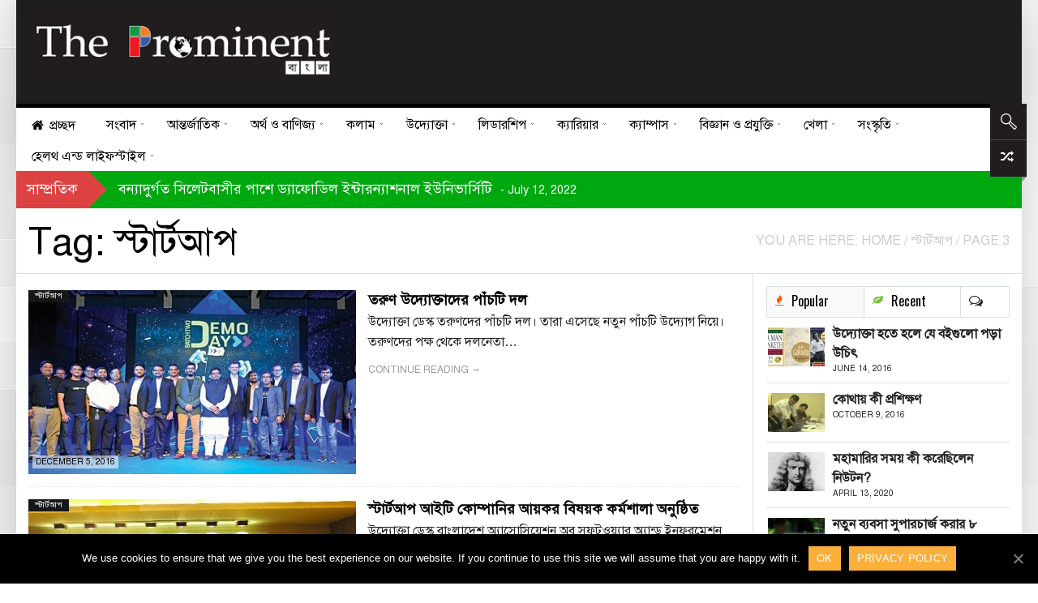

--- FILE ---
content_type: text/html; charset=UTF-8
request_url: https://the-prominent.com/tag/%E0%A6%B8%E0%A7%8D%E0%A6%9F%E0%A6%BE%E0%A6%B0%E0%A7%8D%E0%A6%9F%E0%A6%86%E0%A6%AA/page/3/
body_size: 25854
content:
<!DOCTYPE html>
    <!--[if lt IE 7]><html class="no-js lt-ie9 lt-ie8 lt-ie7" lang="en-US"><![endif]-->
    <!--[if IE 7]><html class="no-js lt-ie9 lt-ie8" lang="en-US"><![endif]-->
    <!--[if IE 8]><html class="no-js lt-ie9" lang="en-US"><![endif]-->
    <!--[if gt IE 8]><!--><html class="no-js" lang="en-US"><!--<![endif]-->
<head><meta charset="UTF-8" />
<meta name="description" content="The Prominent - " /><meta name="viewport" content="width=device-width, initial-scale=1" />

	<!-- This site is optimized with the Yoast SEO plugin v15.1.1 - https://yoast.com/wordpress/plugins/seo/ -->
	<title>স্টার্টআপ - Page 3 of 4 - The Prominent</title>
	<meta name="robots" content="noindex, follow" />
	<meta property="og:locale" content="en_US" />
	<meta property="og:type" content="article" />
	<meta property="og:title" content="স্টার্টআপ - Page 3 of 4 - The Prominent" />
	<meta property="og:url" content="https://the-prominent.com/tag/স্টার্টআপ/" />
	<meta property="og:site_name" content="The Prominent" />
	<meta name="twitter:card" content="summary_large_image" />
	<script type="application/ld+json" class="yoast-schema-graph">{"@context":"https://schema.org","@graph":[{"@type":"Organization","@id":"https://the-prominent.com/#organization","name":"The Prominent","url":"https://the-prominent.com/","sameAs":["https://www.facebook.com/TheProminentBangla/","https://www.youtube.com/channel/UC8uqME8Dgbkg5tgAWDXdfKA?view_as=subscriber"],"logo":{"@type":"ImageObject","@id":"https://the-prominent.com/#logo","inLanguage":"en-US","url":"https://the-prominent.com/wp-content/uploads/2015/09/logo.jpg","width":420,"height":90,"caption":"The Prominent"},"image":{"@id":"https://the-prominent.com/#logo"}},{"@type":"WebSite","@id":"https://the-prominent.com/#website","url":"https://the-prominent.com/","name":"The Prominent","description":"","publisher":{"@id":"https://the-prominent.com/#organization"},"potentialAction":[{"@type":"SearchAction","target":"https://the-prominent.com/?s={search_term_string}","query-input":"required name=search_term_string"}],"inLanguage":"en-US"},{"@type":"CollectionPage","@id":"https://the-prominent.com/tag/%e0%a6%b8%e0%a7%8d%e0%a6%9f%e0%a6%be%e0%a6%b0%e0%a7%8d%e0%a6%9f%e0%a6%86%e0%a6%aa/page/3/#webpage","url":"https://the-prominent.com/tag/%e0%a6%b8%e0%a7%8d%e0%a6%9f%e0%a6%be%e0%a6%b0%e0%a7%8d%e0%a6%9f%e0%a6%86%e0%a6%aa/page/3/","name":"\u09b8\u09cd\u099f\u09be\u09b0\u09cd\u099f\u0986\u09aa - Page 3 of 4 - The Prominent","isPartOf":{"@id":"https://the-prominent.com/#website"},"inLanguage":"en-US","potentialAction":[{"@type":"ReadAction","target":["https://the-prominent.com/tag/%e0%a6%b8%e0%a7%8d%e0%a6%9f%e0%a6%be%e0%a6%b0%e0%a7%8d%e0%a6%9f%e0%a6%86%e0%a6%aa/page/3/"]}]}]}</script>
	<!-- / Yoast SEO plugin. -->


<link rel='dns-prefetch' href='//fonts.googleapis.com' />
<link rel='dns-prefetch' href='//s.w.org' />
<link rel="alternate" type="application/rss+xml" title="The Prominent &raquo; Feed" href="https://the-prominent.com/feed/" />
<link rel="alternate" type="application/rss+xml" title="The Prominent &raquo; Comments Feed" href="https://the-prominent.com/comments/feed/" />
<link rel="alternate" type="application/rss+xml" title="The Prominent &raquo; স্টার্টআপ Tag Feed" href="https://the-prominent.com/tag/%e0%a6%b8%e0%a7%8d%e0%a6%9f%e0%a6%be%e0%a6%b0%e0%a7%8d%e0%a6%9f%e0%a6%86%e0%a6%aa/feed/" />
		<script type="text/javascript">
			window._wpemojiSettings = {"baseUrl":"https:\/\/s.w.org\/images\/core\/emoji\/13.0.0\/72x72\/","ext":".png","svgUrl":"https:\/\/s.w.org\/images\/core\/emoji\/13.0.0\/svg\/","svgExt":".svg","source":{"concatemoji":"https:\/\/the-prominent.com\/wp-includes\/js\/wp-emoji-release.min.js?ver=5.5.17"}};
			!function(e,a,t){var n,r,o,i=a.createElement("canvas"),p=i.getContext&&i.getContext("2d");function s(e,t){var a=String.fromCharCode;p.clearRect(0,0,i.width,i.height),p.fillText(a.apply(this,e),0,0);e=i.toDataURL();return p.clearRect(0,0,i.width,i.height),p.fillText(a.apply(this,t),0,0),e===i.toDataURL()}function c(e){var t=a.createElement("script");t.src=e,t.defer=t.type="text/javascript",a.getElementsByTagName("head")[0].appendChild(t)}for(o=Array("flag","emoji"),t.supports={everything:!0,everythingExceptFlag:!0},r=0;r<o.length;r++)t.supports[o[r]]=function(e){if(!p||!p.fillText)return!1;switch(p.textBaseline="top",p.font="600 32px Arial",e){case"flag":return s([127987,65039,8205,9895,65039],[127987,65039,8203,9895,65039])?!1:!s([55356,56826,55356,56819],[55356,56826,8203,55356,56819])&&!s([55356,57332,56128,56423,56128,56418,56128,56421,56128,56430,56128,56423,56128,56447],[55356,57332,8203,56128,56423,8203,56128,56418,8203,56128,56421,8203,56128,56430,8203,56128,56423,8203,56128,56447]);case"emoji":return!s([55357,56424,8205,55356,57212],[55357,56424,8203,55356,57212])}return!1}(o[r]),t.supports.everything=t.supports.everything&&t.supports[o[r]],"flag"!==o[r]&&(t.supports.everythingExceptFlag=t.supports.everythingExceptFlag&&t.supports[o[r]]);t.supports.everythingExceptFlag=t.supports.everythingExceptFlag&&!t.supports.flag,t.DOMReady=!1,t.readyCallback=function(){t.DOMReady=!0},t.supports.everything||(n=function(){t.readyCallback()},a.addEventListener?(a.addEventListener("DOMContentLoaded",n,!1),e.addEventListener("load",n,!1)):(e.attachEvent("onload",n),a.attachEvent("onreadystatechange",function(){"complete"===a.readyState&&t.readyCallback()})),(n=t.source||{}).concatemoji?c(n.concatemoji):n.wpemoji&&n.twemoji&&(c(n.twemoji),c(n.wpemoji)))}(window,document,window._wpemojiSettings);
		</script>
		<style type="text/css">
img.wp-smiley,
img.emoji {
	display: inline !important;
	border: none !important;
	box-shadow: none !important;
	height: 1em !important;
	width: 1em !important;
	margin: 0 .07em !important;
	vertical-align: -0.1em !important;
	background: none !important;
	padding: 0 !important;
}
</style>
	<link rel='stylesheet' id='wp-block-library-css'  href='https://the-prominent.com/wp-includes/css/dist/block-library/style.min.css?ver=5.5.17' type='text/css' media='all' />
<link rel='stylesheet' id='cookie-notice-front-css'  href='https://the-prominent.com/wp-content/plugins/cookie-notice/css/front.min.css?ver=5.5.17' type='text/css' media='all' />
<link rel='stylesheet' id='mv-grow-frontend-style-css'  href='https://the-prominent.com/wp-content/plugins/social-pug/assets/dist/style-frontend-jquery.1.0.0.css?ver=5.5.17' type='text/css' media='all' />
<link rel='stylesheet' id='theme-google-fonts-css'  href='//fonts.googleapis.com/css?family=Oswald%3A400%2C300%2C700%7CLato%3A100%2C300%2C400%2C700%2C900%2C100italic%2C300italic%2C400italic%2C700italic%2C900italic&#038;ver=5.5.17' type='text/css' media='all' />
<link rel='stylesheet' id='framework-style-css'  href='https://the-prominent.com/wp-content/themes/newscore/assets/css/style.min.css?ver=1.0' type='text/css' media='all' />
<link rel='stylesheet' id='theme-print-css'  href='https://the-prominent.com/wp-content/themes/newscore/assets/css/print.min.css?ver=1.0' type='text/css' media='print' />
<link rel='stylesheet' id='theme-mobile-css'  href='https://the-prominent.com/wp-content/themes/newscore/assets/css/mobile.min.css?ver=1.0' type='text/css' media='all' />
<link rel='stylesheet' id='main-style-child-css'  href='https://the-prominent.com/wp-content/themes/newscore-child-theme/style.css?ver=1.0' type='text/css' media='all' />
<script type='text/javascript' id='cookie-notice-front-js-extra'>
/* <![CDATA[ */
var cnArgs = {"ajaxUrl":"https:\/\/the-prominent.com\/wp-admin\/admin-ajax.php","nonce":"266c1b4505","hideEffect":"fade","position":"bottom","onScroll":"0","onScrollOffset":"100","onClick":"0","cookieName":"cookie_notice_accepted","cookieTime":"2592000","cookieTimeRejected":"2592000","cookiePath":"\/","cookieDomain":"","redirection":"0","cache":"0","refuse":"0","revokeCookies":"0","revokeCookiesOpt":"automatic","secure":"1","coronabarActive":"0"};
/* ]]> */
</script>
<script type='text/javascript' src='https://the-prominent.com/wp-content/plugins/cookie-notice/js/front.min.js?ver=1.3.2' id='cookie-notice-front-js'></script>
<script type='text/javascript' id='jquery-core-js-extra'>
/* <![CDATA[ */
var radium_script = {"post_id":"27464","ajaxurl":"https:\/\/the-prominent.com\/wp-admin\/admin-ajax.php"};
/* ]]> */
</script>
<script type='text/javascript' src='https://the-prominent.com/wp-includes/js/jquery/jquery.js?ver=1.12.4-wp' id='jquery-core-js'></script>
<script type='text/javascript' src='https://the-prominent.com/wp-content/themes/newscore/assets/js/modernizr.min.js?ver=5.5.17' id='modernizr-js'></script>
<link rel="https://api.w.org/" href="https://the-prominent.com/wp-json/" /><link rel="alternate" type="application/json" href="https://the-prominent.com/wp-json/wp/v2/tags/752" /><link rel="EditURI" type="application/rsd+xml" title="RSD" href="https://the-prominent.com/xmlrpc.php?rsd" />
<link rel="wlwmanifest" type="application/wlwmanifest+xml" href="https://the-prominent.com/wp-includes/wlwmanifest.xml" /> 
<meta name="generator" content="WordPress 5.5.17" />
<link href="https://the-prominent.com/wp-content/plugins/bangla-web-fonts/solaiman-lipi/font.css" rel="stylesheet">		<style>
			body, article, h1, h2, h3, h4, h5, h6, textarea, input, select, .topbar, .main-menu, .breadcrumb, .copyrights-area, form span.required {
				font-family: 'SolaimanLipi', Arial, sans-serif !important;
			}
		</style>
	<script async src="//pagead2.googlesyndication.com/
pagead/js/adsbygoogle.js"></script>
<script>
(adsbygoogle = window.adsbygoogle || []).push({
google_ad_client: "pub-6555454785296086",
enable_page_level_ads: true
});
</script>

<!-- Global site tag (gtag.js) - Google Analytics -->
<script async src="https://www.googletagmanager.com/gtag/js?id=G-51LM2Q9HBM"></script>
<script>
  window.dataLayer = window.dataLayer || [];
  function gtag(){dataLayer.push(arguments);}
  gtag('js', new Date());

  gtag('config', 'G-51LM2Q9HBM');
</script><style type="text/css" data-source="Social Pug">
					@media screen and ( max-width : 720px ) {
						.dpsp-content-wrapper.dpsp-hide-on-mobile { display: none !important; }
					}
				</style>    <script type="text/javascript">window.paceOptions = { elements: { selectors: ['#header' ] } }</script>
    <script src="https://the-prominent.com/wp-content/themes/newscore/assets/js/pace.min.js"></script><link rel="shortcut icon" href="https://the-prominent.com/wp-content/uploads/2015/09/favicon.png" type="image/x-icon" />
<link rel="apple-touch-icon" href="https://the-prominent.com/wp-content/uploads/2015/09/favicon.png"/>
<link rel="pingback" href="https://the-prominent.com/xmlrpc.php" />
<script></script><style>
.pace {
  -webkit-pointer-events: none;
  pointer-events: none;
  -webkit-user-select: none;
  -moz-user-select: none;
  user-select: none;
}

.pace-inactive {
  display: none;
}

.pace .pace-progress {
  background: #ff5a00;
  position: fixed;
  z-index: 2000;
  top: 0;
  left: 0;
  height: 2px;

  -webkit-transition: width 1s;
  -moz-transition: width 1s;
  -o-transition: width 1s;
  transition: width 1s;
}

.pace .pace-progress-inner {
  display: block;
  position: absolute;
  right: 0px;
  width: 100px;
  height: 100%;
  box-shadow: 0 0 10px #ff5a00, 0 0 5px #ff5a00;
  opacity: 1.0;
  -webkit-transform: rotate(3deg) translate(0px, -4px);
  -moz-transform: rotate(3deg) translate(0px, -4px);
  -ms-transform: rotate(3deg) translate(0px, -4px);
  -o-transform: rotate(3deg) translate(0px, -4px);
  transform: rotate(3deg) translate(0px, -4px);
}

.pace .pace-activity {
  display: block;
  position: fixed;
  z-index: 2000;
  top: 15px;
  right: 15px;
  width: 14px;
  height: 14px;
  border: solid 2px transparent;
  border-top-color: #ff5a00;
  border-left-color: #ff5a00;
  border-radius: 10px;
  -webkit-animation: pace-spinner 400ms linear infinite;
  -moz-animation: pace-spinner 400ms linear infinite;
  -ms-animation: pace-spinner 400ms linear infinite;
  -o-animation: pace-spinner 400ms linear infinite;
  animation: pace-spinner 400ms linear infinite;
}

@-webkit-keyframes pace-spinner {
  0% { -webkit-transform: rotate(0deg); transform: rotate(0deg); }
  100% { -webkit-transform: rotate(360deg); transform: rotate(360deg); }
}
@-moz-keyframes pace-spinner {
  0% { -moz-transform: rotate(0deg); transform: rotate(0deg); }
  100% { -moz-transform: rotate(360deg); transform: rotate(360deg); }
}
@-o-keyframes pace-spinner {
  0% { -o-transform: rotate(0deg); transform: rotate(0deg); }
  100% { -o-transform: rotate(360deg); transform: rotate(360deg); }
}
@-ms-keyframes pace-spinner {
  0% { -ms-transform: rotate(0deg); transform: rotate(0deg); }
  100% { -ms-transform: rotate(360deg); transform: rotate(360deg); }
}
@keyframes pace-spinner {
  0% { transform: rotate(0deg); transform: rotate(0deg); }
  100% { transform: rotate(360deg); transform: rotate(360deg); }
}
#header .site-header-toolbar { background-color: #111111; } #header { background-color: #1e1e1e; } #header { color: #111111; } #header .site-navigation .nav-primary, .header-style-default #header .site-navigation .nav-primary.stuck { background-color: #ffffff; } .top-news, #header-nav-extras { background-color: #211d1e; } .top-news,
                    #header-nav-extras,
                    .top-news a,
                    .top-news a:hover,
                    #header-nav-extras a,
                    #header-nav-extras a:hover { color: #ffffff; } .breaking-banner .meta-bar-title { background-color: #dd4242; } .breaking-banner .meta-bar-title:after { border-left-color: #dd4242; } .breaking-banner .story { background-color: #00a810; } .breaking-banner .meta-bar a, .breaking-banner .story-h a { color: #ffffff; } .entry-category.none { background-color: #161616; } html { background-color: transparent; }

body.boxed,
body.narrow {background-image: url(https://the-prominent.com/wp-content/themes/newscore/assets/images/patterns/pattern_rad.png); background-repaeat:repeat;}.main_menu ul > li > ul.sub-menu.position-right{left:auto}
.orange{border:2px solid;}
#wp-calendar  > caption{color:white;}
.footer_contact > div > p > a{color:#e25328;}
</style>
<style></style><style>html, body {}h1, h2, h3, h4, h5, h6, .main_menu>ul>li>a, .main_menu>ul>li>a strong, #bottom-footer #footer-menu ul li a, .nav-tabs>li a, #colophon #theme-credits, .top-news .number, #main-menu .menu-item-object-category .sub-mega-wrap>ul>li .subcat-title, .widget_radium_post_tabs .tab-hold #tabs>li, .breadcrumb, .widget_radium_social_fans, #header .site-navigation .search-form .container input[type=text], #main-menu .menu-item-object-category.has-cat-megamenu .sub-mega-wrap>ul .subcat-title, .site-header-toolbar .menu.right>li>a, .site-header-toolbar .top-menu>li>a, #main-menu .menu-item-object-category.has-cat-megamenu .sub-mega-wrap:not(.single-cat) .sub-menu>li>a, .main_menu>ul>li>a, .main_menu>ul>li>a .menu-title-outer, .single .post-side-share .title, .video-central-nav-tabs>li, .site-header-toolbar .bag-header, #header .site-id, #header .site-id a, .fallback_menu .radium_mega>li>a, .buddypress div.item-list-tabs ul li a, .buddypress div.item-list-tabs ul li span, .buddypress div.item-list-tabs ul li a, .buddypress div.item-list-tabs ul li span, .buddypress div.poster-meta, .buddypress .item-list .activity-content .activity-header, .buddypress .item-list .activity-content .comment-header, .widget .swa-activity-list .swa-activity-content .swa-activity-header, .widget .swa-activity-list .swa-activity-content .comment-header, .buddypress div.activity-comments div.acomment-meta, .widget div.swa-activity-comments div.acomment-meta, li.bbp-forum-info, li.bbp-topic-title, #bbpress-forums li.bbp-header, #bbpress-forums fieldset.bbp-form legend, form label {}</style><link rel="icon" href="https://the-prominent.com/wp-content/uploads/2015/09/favicon.png" sizes="32x32" />
<link rel="icon" href="https://the-prominent.com/wp-content/uploads/2015/09/favicon.png" sizes="192x192" />
<link rel="apple-touch-icon" href="https://the-prominent.com/wp-content/uploads/2015/09/favicon.png" />
<meta name="msapplication-TileImage" content="https://the-prominent.com/wp-content/uploads/2015/09/favicon.png" />
		<style type="text/css" id="wp-custom-css">
			.main_menu > ul > li > a, .main_menu > ul > li > a .menu-title-outer {

    font-family: 'SolaimanLipi', Arial, sans-serif;
    font-weight: 400;

}
#bottom-footer ul li a {
    color: #dfdfdd;
}
.entry-title a, dt {
    color: #000;
    font-weight: bold;
}
#bottom-footer #footer-menu ul li a {
    text-align: center;
    display: block;
    font-size: 14px;
    color: #eee;
    padding: 0 15px;
}
body {
 font-family: 'SolaimanLipi', Arial, sans-serif;
    color: #222;
    line-height: 1.6em;

}
.widget ul li a {

    color: #212121;

}
h5 {

    font-size: 16px;
    line-height: 1.5;

}
#bottom-footer .textwidget, #bottom-footer p {

    margin-bottom: 20px;
    color: #d9d9d9;
    font-size: 14px;
    line-height: 23px;
    text-align: left;

}
#bottom-footer #footer-menu ul li a, .breadcrumb {

     font-family: 'SolaimanLipi', Arial, sans-serif;
    font-weight: 400;

}
#main-menu .menu-item-object-category.has-cat-megamenu .sub-mega-wrap:not(.single-cat) .sub-menu > li > a, #main-menu .menu-item-object-video_category.has-cat-megamenu .sub-mega-wrap:not(.single-cat) .sub-menu > li > a {

    font-family: 'SolaimanLipi', Arial, sans-serif;
    font-weight: 400;
    line-height: 1.2;
    text-transform: uppercase;

}		</style>
		<script async src="https://pagead2.googlesyndication.com/pagead/js/adsbygoogle.js"></script>
<script>
  (adsbygoogle = window.adsbygoogle || []).push({
    google_ad_client: "ca-pub-6555454785296086",
    enable_page_level_ads: true
  });
</script>
</head>
<body class="archive paged tag tag-752 paged-3 tag-paged-3 cookies-not-set chrome not-singular group-blog boxed skin-default header-style-default custom-bg no-sidebar color-category hide-featured-area" itemscope="itemscope" itemtype="http://schema.org/WebPage">

    
    <div id="theme-wrapper">
    	<div id="theme-wrapper-inner">
	    <div id="handheld-menu-holder"></div><!-- hidden --><header id="header" class=" has-search has-random has-trending logo-left" role="banner" itemscope="itemscope" itemtype="http://schema.org/WPHeader">

        
        
        <div class="row">

            <div class="large-12 columns">

                <div class="site-id mobile-four clearfix">

                    <div class="site-title-wrapper" itemprop="headline"><a href="https://the-prominent.com/" title="The Prominent" rel="home"><img src="https://the-prominent.com/wp-content/uploads/2015/09/logo.jpg" class="logo" alt="logo" width="380"  height="89"  /></a></div>
                    
                </div><!-- END .site-id -->

                
                <div class="site-header-banner mobile-four clearfix">

                    <script async src="https://pagead2.googlesyndication.com/pagead/js/adsbygoogle.js"></script>
<!-- Top Banner Fixed -->
<ins class="adsbygoogle"
     style="display:inline-block;width:728px;height:90px"
     data-ad-client="ca-pub-6555454785296086"
     data-ad-slot="7467284105"></ins>
<script>
     (adsbygoogle = window.adsbygoogle || []).push({});
</script>
                </div><!-- END .site-header-banner -->

                
            </div><!-- END .large-12 .columns -->

        </div><!-- END .row -->

        <div class="site-navigation mobile-four">

            <div class="row">

                <div class="large-12 columns">

                    
    <div id="header-nav-extras">

        
        <div id="header-search" class="bg-icon-search-white">
            <a class="search-remove" href="#" title="অনুসন্ধান"></a>
        </div><!-- .header-search -->

   <div id="header-random" class="bg-icon-random-white">
            <a href="https://the-prominent.com/?random=1" class="random-article icon-shuffle ttip" title="Random"></a>
        </div><!-- .header-random -->
   
        <div class="ribbon-shadow-right bg-ribbon-shadow-right"></div>

    </div><!-- .header-nav-extras -->

           <!--animated search form -->
        <div class="search-form">
            <div class="row-background full-width"></div>
            <div class="container">
                <form method="get" class="form-search" action="https://the-prominent.com">
                    <button class="submit" name="submit" id="searchsubmit">Search<i></i></button>
                    <div class="search-query-wrapper"><input type="text" class="field search-query" name="s" value="" id="s" placeholder="অনুসন্ধান করুন" autocomplete="off" />
                    </div>
                </form>
            </div>
        </div>
        <!-- End search form -->
    
		<!-- Main Navigation -->
		<nav class="nav-primary" itemscope="itemscope" itemtype="http://schema.org/SiteNavigationElement" role="navigation">
			<div id="main-menu" class="main_menu clearfix">
				<button class="menu-trigger show-on-small">Open Menu</button>
				<ul id="menu-main-menu" class="radium_mega menu dl-menu"><li id="menu-item-2814" class="menu-item menu-item-type-post_type menu-item-object-page menu-item-home menu-item-first has-one-col-dropdown" itemprop="name"><a title="প্রচ্ছদ" href="https://the-prominent.com/" class="has-icon" itemprop="name"><span class="icon"><i class="icon-home"></i></span><span class="menu-title-outer"><span class="menu-title">প্রচ্ছদ</span></span></a></li>
<li id="menu-item-2884" class="menu-item menu-item-type-post_type menu-item-object-page menu-item-has-children menu-parent-item has-one-col-dropdown" itemprop="name"><a href="https://the-prominent.com/news/" itemprop="name"><span class="menu-title-outer"><span class="menu-title">সংবাদ</span></span></a>


<ul class="sub-menu">
	<li id="menu-item-3042" class="menu-item menu-item-type-taxonomy menu-item-object-category color-none" itemprop="name"><a href="https://the-prominent.com/news/good-news/" itemprop="name"><span class="menu-title">সুসংবাদ</span></a></li>
	<li id="menu-item-5418" class="menu-item menu-item-type-taxonomy menu-item-object-category color-none" itemprop="name"><a href="https://the-prominent.com/news/national/" itemprop="name"><span class="menu-title">জাতীয়</span></a></li>
	<li id="menu-item-6113" class="menu-item menu-item-type-taxonomy menu-item-object-category color-none" itemprop="name"><a href="https://the-prominent.com/news/native/" itemprop="name"><span class="menu-title">স্থানীয়</span></a></li>
	<li id="menu-item-3631" class="menu-item menu-item-type-taxonomy menu-item-object-category color-none" itemprop="name"><a href="https://the-prominent.com/news/court/" itemprop="name"><span class="menu-title">আদালত</span></a></li>
	<li id="menu-item-12368" class="menu-item menu-item-type-taxonomy menu-item-object-category color-none" itemprop="name"><a href="https://the-prominent.com/news/world-bangla/" itemprop="name"><span class="menu-title">বিশ্ববাংলা</span></a></li>
	<li id="menu-item-3036" class="menu-item menu-item-type-taxonomy menu-item-object-category color-none" itemprop="name"><a href="https://the-prominent.com/news/others/" itemprop="name"><span class="menu-title">বিবিধ</span></a></li>
</ul>
</li>
<li id="menu-item-3030" class="menu-item menu-item-type-post_type menu-item-object-page menu-item-has-children menu-parent-item has-one-col-dropdown" itemprop="name"><a href="https://the-prominent.com/international/" itemprop="name"><span class="menu-title-outer"><span class="menu-title">আন্তর্জাতিক</span></span></a>


<ul class="sub-menu">
	<li id="menu-item-3071" class="menu-item menu-item-type-taxonomy menu-item-object-category color-none" itemprop="name"><a href="https://the-prominent.com/international/asia/" itemprop="name"><span class="menu-title">এশিয়া</span></a></li>
	<li id="menu-item-3070" class="menu-item menu-item-type-taxonomy menu-item-object-category color-none" itemprop="name"><a href="https://the-prominent.com/international/europe/" itemprop="name"><span class="menu-title">ইউরোপ</span></a></li>
	<li id="menu-item-5414" class="menu-item menu-item-type-taxonomy menu-item-object-category color-none" itemprop="name"><a href="https://the-prominent.com/international/america/" itemprop="name"><span class="menu-title">আমেরিকা</span></a></li>
	<li id="menu-item-3069" class="menu-item menu-item-type-taxonomy menu-item-object-category color-none" itemprop="name"><a href="https://the-prominent.com/international/africa/" itemprop="name"><span class="menu-title">আফ্রিকা</span></a></li>
	<li id="menu-item-3072" class="menu-item menu-item-type-taxonomy menu-item-object-category color-none" itemprop="name"><a href="https://the-prominent.com/international/middleeast/" itemprop="name"><span class="menu-title">মধ্যপ্রাচ্য</span></a></li>
	<li id="menu-item-4085" class="menu-item menu-item-type-taxonomy menu-item-object-category color-none" itemprop="name"><a href="https://the-prominent.com/international/global/" itemprop="name"><span class="menu-title">বৈশ্বিক</span></a></li>
</ul>
</li>
<li id="menu-item-15480" class="menu-item menu-item-type-post_type menu-item-object-page menu-item-has-children menu-parent-item has-one-col-dropdown" itemprop="name"><a href="https://the-prominent.com/money-and-business/" itemprop="name"><span class="menu-title-outer"><span class="menu-title">অর্থ ও বাণিজ্য</span></span></a>


<ul class="sub-menu">
	<li id="menu-item-15483" class="menu-item menu-item-type-taxonomy menu-item-object-category color-none" itemprop="name"><a href="https://the-prominent.com/money-and-business/business-news/" itemprop="name"><span class="menu-title">বাণিজ্য সংবাদ</span></a></li>
	<li id="menu-item-15484" class="menu-item menu-item-type-taxonomy menu-item-object-category color-none" itemprop="name"><a href="https://the-prominent.com/money-and-business/stocks-markets/" itemprop="name"><span class="menu-title">শেয়ারবাজার</span></a></li>
	<li id="menu-item-15482" class="menu-item menu-item-type-taxonomy menu-item-object-category color-none" itemprop="name"><a href="https://the-prominent.com/money-and-business/market-analysis/" itemprop="name"><span class="menu-title">বাজার বিশ্লেষণ</span></a></li>
	<li id="menu-item-15481" class="menu-item menu-item-type-taxonomy menu-item-object-category color-none" itemprop="name"><a href="https://the-prominent.com/money-and-business/international-business/" itemprop="name"><span class="menu-title">আন্তর্জাতিক ব্যবসা</span></a></li>
</ul>
</li>
<li id="menu-item-3018" class="menu-item menu-item-type-post_type menu-item-object-page menu-item-has-children menu-parent-item has-one-col-dropdown" itemprop="name"><a href="https://the-prominent.com/opinion/" itemprop="name"><span class="menu-title-outer"><span class="menu-title">কলাম</span></span></a>


<ul class="sub-menu">
	<li id="menu-item-4469" class="menu-item menu-item-type-taxonomy menu-item-object-category color-none" itemprop="name"><a href="https://the-prominent.com/editorial/" itemprop="name"><span class="menu-title">সম্পাদকীয়</span></a></li>
	<li id="menu-item-5416" class="menu-item menu-item-type-taxonomy menu-item-object-category color-none" itemprop="name"><a href="https://the-prominent.com/opinion/op-ed/" itemprop="name"><span class="menu-title">উপসম্পাদকীয়</span></a></li>
</ul>
</li>
<li id="menu-item-4464" class="menu-item menu-item-type-post_type menu-item-object-page menu-item-has-children menu-parent-item has-one-col-dropdown" itemprop="name"><a href="https://the-prominent.com/entrepreneur/" itemprop="name"><span class="menu-title-outer"><span class="menu-title">উদ্যোক্তা</span></span></a>


<ul class="sub-menu">
	<li id="menu-item-4466" class="menu-item menu-item-type-taxonomy menu-item-object-category color-none" itemprop="name"><a href="https://the-prominent.com/entrepreneur/startup/" itemprop="name"><span class="menu-title">স্টার্টআপ</span></a></li>
	<li id="menu-item-4648" class="menu-item menu-item-type-taxonomy menu-item-object-category color-none" itemprop="name"><a href="https://the-prominent.com/entrepreneur/investment/" itemprop="name"><span class="menu-title">বিনিয়োগ</span></a></li>
	<li id="menu-item-11886" class="menu-item menu-item-type-taxonomy menu-item-object-category color-none" itemprop="name"><a href="https://the-prominent.com/entrepreneur/marketing/" itemprop="name"><span class="menu-title">বিপণন</span></a></li>
	<li id="menu-item-5173" class="menu-item menu-item-type-taxonomy menu-item-object-category color-none" itemprop="name"><a href="https://the-prominent.com/entrepreneur/management/" itemprop="name"><span class="menu-title">ব্যবস্থাপনা</span></a></li>
	<li id="menu-item-11916" class="menu-item menu-item-type-taxonomy menu-item-object-category color-none" itemprop="name"><a href="https://the-prominent.com/entrepreneur/under-30/" itemprop="name"><span class="menu-title">ত্রিশের নিচে</span></a></li>
	<li id="menu-item-7742" class="menu-item menu-item-type-taxonomy menu-item-object-category color-none" itemprop="name"><a href="https://the-prominent.com/entrepreneur/ceo-network/" itemprop="name"><span class="menu-title">সিইও নেটওয়ার্ক</span></a></li>
</ul>
</li>
<li id="menu-item-3019" class="menu-item menu-item-type-post_type menu-item-object-page menu-item-has-children menu-parent-item has-one-col-dropdown" itemprop="name"><a href="https://the-prominent.com/leadership/" itemprop="name"><span class="menu-title-outer"><span class="menu-title">লিডারশিপ</span></span></a>


<ul class="sub-menu">
	<li id="menu-item-3048" class="menu-item menu-item-type-taxonomy menu-item-object-category color-none" itemprop="name"><a href="https://the-prominent.com/leadership/icon/" itemprop="name"><span class="menu-title">আইকন</span></a></li>
	<li id="menu-item-3422" class="menu-item menu-item-type-taxonomy menu-item-object-category color-none" itemprop="name"><a href="https://the-prominent.com/leadership/success-stories/" itemprop="name"><span class="menu-title">সাফল্যের গল্প</span></a></li>
	<li id="menu-item-3500" class="menu-item menu-item-type-taxonomy menu-item-object-category color-none" itemprop="name"><a href="https://the-prominent.com/leadership/leaders-speech/" itemprop="name"><span class="menu-title">লিডার্স স্পিচ</span></a></li>
	<li id="menu-item-3051" class="menu-item menu-item-type-taxonomy menu-item-object-category color-none" itemprop="name"><a href="https://the-prominent.com/leadership/prominent-women/" itemprop="name"><span class="menu-title">প্রমিনেন্ট নারী</span></a></li>
</ul>
</li>
<li id="menu-item-3020" class="menu-item menu-item-type-post_type menu-item-object-page menu-item-has-children menu-parent-item has-one-col-dropdown" itemprop="name"><a href="https://the-prominent.com/careers/" itemprop="name"><span class="menu-title-outer"><span class="menu-title">ক্যারিয়ার</span></span></a>


<ul class="sub-menu">
	<li id="menu-item-5617" class="menu-item menu-item-type-taxonomy menu-item-object-category color-none" itemprop="name"><a href="https://the-prominent.com/careers/key/" itemprop="name"><span class="menu-title">চাবিকাঠি</span></a></li>
	<li id="menu-item-3050" class="menu-item menu-item-type-taxonomy menu-item-object-category color-none" itemprop="name"><a href="https://the-prominent.com/careers/occupations/" itemprop="name"><span class="menu-title">পেশাসমূহ</span></a></li>
	<li id="menu-item-3230" class="menu-item menu-item-type-taxonomy menu-item-object-category color-none" itemprop="name"><a href="https://the-prominent.com/careers/job/" itemprop="name"><span class="menu-title">চাকরি</span></a></li>
	<li id="menu-item-9371" class="menu-item menu-item-type-taxonomy menu-item-object-category color-none" itemprop="name"><a href="https://the-prominent.com/careers/freelancers/" itemprop="name"><span class="menu-title">ফ্রিল্যান্সার্স</span></a></li>
</ul>
</li>
<li id="menu-item-12423" class="menu-item menu-item-type-post_type menu-item-object-page menu-item-has-children menu-parent-item has-one-col-dropdown" itemprop="name"><a href="https://the-prominent.com/campus/" itemprop="name"><span class="menu-title-outer"><span class="menu-title">ক্যাম্পাস</span></span></a>


<ul class="sub-menu">
	<li id="menu-item-12425" class="menu-item menu-item-type-taxonomy menu-item-object-category color-none" itemprop="name"><a href="https://the-prominent.com/campus/campus-news/" itemprop="name"><span class="menu-title">খবরাখবর</span></a></li>
	<li id="menu-item-12427" class="menu-item menu-item-type-taxonomy menu-item-object-category color-none" itemprop="name"><a href="https://the-prominent.com/campus/notice-board/" itemprop="name"><span class="menu-title">নোটিশ বোর্ড</span></a></li>
	<li id="menu-item-12424" class="menu-item menu-item-type-taxonomy menu-item-object-category color-none" itemprop="name"><a href="https://the-prominent.com/campus/campus-star/" itemprop="name"><span class="menu-title">ক্যাম্পাস স্টার</span></a></li>
	<li id="menu-item-12426" class="menu-item menu-item-type-taxonomy menu-item-object-category color-none" itemprop="name"><a href="https://the-prominent.com/campus/foreign-campus/" itemprop="name"><span class="menu-title">দূরের ক্যাম্পাস</span></a></li>
</ul>
</li>
<li id="menu-item-3021" class="menu-item menu-item-type-post_type menu-item-object-page menu-item-has-children menu-parent-item has-one-col-dropdown" itemprop="name"><a href="https://the-prominent.com/technology/" itemprop="name"><span class="menu-title-outer"><span class="menu-title">বিজ্ঞান ও প্রযুক্তি</span></span></a>


<ul class="sub-menu">
	<li id="menu-item-3064" class="menu-item menu-item-type-taxonomy menu-item-object-category color-none" itemprop="name"><a href="https://the-prominent.com/technology/research/" itemprop="name"><span class="menu-title">গবেষণা</span></a></li>
	<li id="menu-item-3063" class="menu-item menu-item-type-taxonomy menu-item-object-category color-none" itemprop="name"><a href="https://the-prominent.com/technology/computer/" itemprop="name"><span class="menu-title">কম্পিউটার</span></a></li>
	<li id="menu-item-3181" class="menu-item menu-item-type-taxonomy menu-item-object-category color-none" itemprop="name"><a href="https://the-prominent.com/technology/web/" itemprop="name"><span class="menu-title">ওয়েব</span></a></li>
	<li id="menu-item-3576" class="menu-item menu-item-type-taxonomy menu-item-object-category color-none" itemprop="name"><a href="https://the-prominent.com/technology/cell-phone/" itemprop="name"><span class="menu-title">মুঠোফোন</span></a></li>
	<li id="menu-item-4658" class="menu-item menu-item-type-taxonomy menu-item-object-category color-none" itemprop="name"><a href="https://the-prominent.com/technology/gadget/" itemprop="name"><span class="menu-title">গ্যাজেট</span></a></li>
</ul>
</li>
<li id="menu-item-33638" class="menu-item menu-item-type-taxonomy menu-item-object-category menu-item-has-children menu-parent-item has-cat-megamenu color-none" itemprop="name"><a href="https://the-prominent.com/sports/" itemprop="name"><span class="menu-title-outer"><span class="menu-title">খেলা</span></span></a><div class="sub-mega-wrap radium-mega-div">



<ul class="sub-menu">
	<li id="menu-item-33640" class="menu-item menu-item-type-taxonomy menu-item-object-category color-none" itemprop="name"><a href="https://the-prominent.com/sports/cricket/" itemprop="name"><span class="menu-title">ক্রিকেট</span></a></li>
	<li id="menu-item-33641" class="menu-item menu-item-type-taxonomy menu-item-object-category color-none" itemprop="name"><a href="https://the-prominent.com/sports/football/" itemprop="name"><span class="menu-title">ফুটবল</span></a></li>
	<li id="menu-item-33639" class="menu-item menu-item-type-taxonomy menu-item-object-category color-none" itemprop="name"><a href="https://the-prominent.com/sports/other/" itemprop="name"><span class="menu-title">অন্যান্য</span></a></li>
</ul>
<ul class='subcat sub-cat-list'><li id='cat-latest-33640' class='active cat-latest-33640'><ul class='large-block-grid-5  cat-tab-content cat-tab-content-33640' data-child_object_id='114'><li class='has-thumbnail clearfix'><div class='subcat-thumbnail entry-content-media'><div class='post-thumb zoom-img-in'><a href='https://the-prominent.com/sports-cricket-article-6192/' title='আফসোসের আরেক নাম কানাডা ও কেনিয়া'><img src="https://the-prominent.com/wp-content/uploads/2022/04/া্ি-250x140.jpg" alt="আফসোসের আরেক নাম কানাডা ও কেনিয়া" width="250" height="140"/></a></div><div class="entry-meta"><div class="date">April 23, 2022</div></div><div class="entry-extras"></div></div><h4 class='subcat-title'><a href='https://the-prominent.com/sports-cricket-article-6192/' title='আফসোসের আরেক নাম কানাডা ও কেনিয়া'>আফসোসের আরেক নাম কানাডা ও কেনিয়া</a></h4></li><li class='has-thumbnail clearfix'><div class='subcat-thumbnail entry-content-media'><div class='post-thumb zoom-img-in'><a href='https://the-prominent.com/sports-cricket-article-6191/' title='ভাটির দেশে ক্রিকেট যেন এক স্বপ্নের জোয়ার'><img src="https://the-prominent.com/wp-content/uploads/2022/04/refg-250x140.jpg" alt="ভাটির দেশে ক্রিকেট যেন এক স্বপ্নের জোয়ার" width="250" height="140"/></a></div><div class="entry-meta"><div class="date">April 10, 2022</div></div><div class="entry-extras"></div></div><h4 class='subcat-title'><a href='https://the-prominent.com/sports-cricket-article-6191/' title='ভাটির দেশে ক্রিকেট যেন এক স্বপ্নের জোয়ার'>ভাটির দেশে ক্রিকেট যেন এক স্বপ্নের জোয়ার</a></h4></li><li class='has-thumbnail clearfix'><div class='subcat-thumbnail entry-content-media'><div class='post-thumb zoom-img-in'><a href='https://the-prominent.com/sports-cricket-article-6190/' title='বিশ্ব জয়ের পথে শরিফুল'><img src="https://the-prominent.com/wp-content/uploads/2021/11/Shoriful-Islam-1-250x140.jpg" alt="বিশ্ব জয়ের পথে শরিফুল" width="250" height="140"/></a></div><div class="entry-meta"><div class="date">November 28, 2021</div></div><div class="entry-extras"></div></div><h4 class='subcat-title'><a href='https://the-prominent.com/sports-cricket-article-6190/' title='বিশ্ব জয়ের পথে শরিফুল'>বিশ্ব জয়ের পথে শরিফুল</a></h4></li><li class='has-thumbnail clearfix'><div class='subcat-thumbnail entry-content-media'><div class='post-thumb zoom-img-in'><a href='https://the-prominent.com/sports-cricket-article-6189/' title='মিরপুরের উইকেটই কি কাল হলো?'><img src="https://the-prominent.com/wp-content/uploads/2021/11/cricket-250x140.jpg" alt="মিরপুরের উইকেটই কি কাল হলো?" width="250" height="140"/></a></div><div class="entry-meta"><div class="date">November 23, 2021</div></div><div class="entry-extras"></div></div><h4 class='subcat-title'><a href='https://the-prominent.com/sports-cricket-article-6189/' title='মিরপুরের উইকেটই কি কাল হলো?'>মিরপুরের উইকেটই কি কাল হলো?</a></h4></li><li class='has-thumbnail clearfix'><div class='subcat-thumbnail entry-content-media'><div class='post-thumb zoom-img-in'><a href='https://the-prominent.com/sports-cricket-article-6188/' title='ফেলে দেওয়া প্লাস্টিকে বিশ্বকাপ জার্সি'><img src="https://the-prominent.com/wp-content/uploads/2021/11/plastic-jersy-1-250x140.jpg" alt="ফেলে দেওয়া প্লাস্টিকে বিশ্বকাপ জার্সি" width="250" height="140"/></a></div><div class="entry-meta"><div class="date">November 8, 2021</div></div><div class="entry-extras"></div></div><h4 class='subcat-title'><a href='https://the-prominent.com/sports-cricket-article-6188/' title='ফেলে দেওয়া প্লাস্টিকে বিশ্বকাপ জার্সি'>ফেলে দেওয়া প্লাস্টিকে বিশ্বকাপ জার্সি</a></h4></li></ul></li><!-- #cat-latest-33640 -->
<li id='cat-latest-33641' class=' cat-latest-33641'><ul class='large-block-grid-5  cat-tab-content cat-tab-content-33641' data-child_object_id='13'><li class='has-thumbnail clearfix'><div class='subcat-thumbnail entry-content-media'><div class='post-thumb zoom-img-in'><a href='https://the-prominent.com/https-the-prominent-com-sports-football-article-6189/' title='লিভারপুলের  নায়ক ক্লপ'><img src="https://the-prominent.com/wp-content/uploads/2022/05/Untitled-design-250x140.png" alt="লিভারপুলের  নায়ক ক্লপ" width="250" height="140"/></a></div><div class="entry-meta"><div class="date">May 28, 2022</div></div><div class="entry-extras"></div></div><h4 class='subcat-title'><a href='https://the-prominent.com/https-the-prominent-com-sports-football-article-6189/' title='লিভারপুলের  নায়ক ক্লপ'>লিভারপুলের  নায়ক ক্লপ</a></h4></li><li class='has-thumbnail clearfix'><div class='subcat-thumbnail entry-content-media'><div class='post-thumb zoom-img-in'><a href='https://the-prominent.com/sports-football-article-6188/' title='হিলাসবোর ট্র্যাজেডি: ফুটবলের কালো রাত'><img src="https://the-prominent.com/wp-content/uploads/2022/04/hillsborough_disaster640-250x140.jpg" alt="হিলাসবোর ট্র্যাজেডি: ফুটবলের কালো রাত" width="250" height="140"/></a></div><div class="entry-meta"><div class="date">April 20, 2022</div></div><div class="entry-extras"></div></div><h4 class='subcat-title'><a href='https://the-prominent.com/sports-football-article-6188/' title='হিলাসবোর ট্র্যাজেডি: ফুটবলের কালো রাত'>হিলাসবোর ট্র্যাজেডি: ফুটবলের কালো রাত</a></h4></li><li class='has-thumbnail clearfix'><div class='subcat-thumbnail entry-content-media'><div class='post-thumb zoom-img-in'><a href='https://the-prominent.com/sports-football-article-6187/' title='দিদিয়ের দ্রগবা: এক স্বপ্নবাজ ফুটবলার'><img src="https://the-prominent.com/wp-content/uploads/2022/04/didier-drogba-stops-civil-war-LEAD-1280x720-1-250x140.jpg" alt="দিদিয়ের দ্রগবা: এক স্বপ্নবাজ ফুটবলার" width="250" height="140"/></a></div><div class="entry-meta"><div class="date">April 20, 2022</div></div><div class="entry-extras"></div></div><h4 class='subcat-title'><a href='https://the-prominent.com/sports-football-article-6187/' title='দিদিয়ের দ্রগবা: এক স্বপ্নবাজ ফুটবলার'>দিদিয়ের দ্রগবা: এক স্বপ্নবাজ ফুটবলার</a></h4></li><li class='has-thumbnail clearfix'><div class='subcat-thumbnail entry-content-media'><div class='post-thumb zoom-img-in'><a href='https://the-prominent.com/sports-football-article-6186/' title='‘ভালো ফুটবলের জন্য দরকার আধুনিক সুযোগ সুবিধা’'><img src="https://the-prominent.com/wp-content/uploads/2021/11/maun-1-20200-250x140.jpg" alt="‘ভালো ফুটবলের জন্য দরকার আধুনিক সুযোগ সুবিধা’" width="250" height="140"/></a></div><div class="entry-meta"><div class="date">November 28, 2021</div></div><div class="entry-extras"></div></div><h4 class='subcat-title'><a href='https://the-prominent.com/sports-football-article-6186/' title='‘ভালো ফুটবলের জন্য দরকার আধুনিক সুযোগ সুবিধা’'>‘ভালো ফুটবলের জন্য দরকার আধুনিক সুযোগ সুবিধা’</a></h4></li><li class='has-thumbnail clearfix'><div class='subcat-thumbnail entry-content-media'><div class='post-thumb zoom-img-in'><a href='https://the-prominent.com/sports-football-article-6185/' title='বড় ফুটবলার, বড় মানুষ কান্তে'><img src="https://the-prominent.com/wp-content/uploads/2021/10/football-250x140.jpg" alt="বড় ফুটবলার, বড় মানুষ কান্তে" width="250" height="140"/></a></div><div class="entry-meta"><div class="date">October 27, 2021</div></div><div class="entry-extras"></div></div><h4 class='subcat-title'><a href='https://the-prominent.com/sports-football-article-6185/' title='বড় ফুটবলার, বড় মানুষ কান্তে'>বড় ফুটবলার, বড় মানুষ কান্তে</a></h4></li></ul></li><!-- #cat-latest-33641 -->
<li id='cat-latest-33639' class=' cat-latest-33639'><ul class='large-block-grid-5  cat-tab-content cat-tab-content-33639' data-child_object_id='927'><li class='has-thumbnail clearfix'><div class='subcat-thumbnail entry-content-media'><div class='post-thumb zoom-img-in'><a href='https://the-prominent.com/sports-other-article-6041/' title='ইএ স্পোর্টস এবং ফিফার কয়েক দশকের অংশীদারিত্বের অবসান'><img src="https://the-prominent.com/wp-content/uploads/2022/05/WhatsApp-Image-2022-05-25-at-1.10.18-AM-1-250x140.jpeg" alt="ইএ স্পোর্টস এবং ফিফার কয়েক দশকের অংশীদারিত্বের অবসান" width="250" height="140"/></a></div><div class="entry-meta"><div class="date">May 30, 2022</div></div><div class="entry-extras"></div></div><h4 class='subcat-title'><a href='https://the-prominent.com/sports-other-article-6041/' title='ইএ স্পোর্টস এবং ফিফার কয়েক দশকের অংশীদারিত্বের অবসান'>ইএ স্পোর্টস এবং ফিফার কয়েক দশকের অংশীদারিত্বের অবসান</a></h4></li><li class='has-thumbnail clearfix'><div class='subcat-thumbnail entry-content-media'><div class='post-thumb zoom-img-in'><a href='https://the-prominent.com/sports-other-article-6040/' title='ফ্যাশনে জার্সি, সমর্থনে জার্সি'><img src="https://the-prominent.com/wp-content/uploads/2022/04/k.bjh_-250x140.jpg" alt="ফ্যাশনে জার্সি, সমর্থনে জার্সি" width="250" height="140"/></a></div><div class="entry-meta"><div class="date">April 18, 2022</div></div><div class="entry-extras"></div></div><h4 class='subcat-title'><a href='https://the-prominent.com/sports-other-article-6040/' title='ফ্যাশনে জার্সি, সমর্থনে জার্সি'>ফ্যাশনে জার্সি, সমর্থনে জার্সি</a></h4></li><li class='has-thumbnail clearfix'><div class='subcat-thumbnail entry-content-media'><div class='post-thumb zoom-img-in'><a href='https://the-prominent.com/sports-other-article-6039/' title='টি-টোয়েন্টি বিশ্বকাপের আগে অবসর নিতে চেয়েছিলেন তামিম'><img src="https://the-prominent.com/wp-content/uploads/2021/11/image-72881-153-250x140.jpg" alt="টি-টোয়েন্টি বিশ্বকাপের আগে অবসর নিতে চেয়েছিলেন তামিম" width="250" height="140"/></a></div><div class="entry-meta"><div class="date">November 18, 2021</div></div><div class="entry-extras"></div></div><h4 class='subcat-title'><a href='https://the-prominent.com/sports-other-article-6039/' title='টি-টোয়েন্টি বিশ্বকাপের আগে অবসর নিতে চেয়েছিলেন তামিম'>টি-টোয়েন্টি বিশ্বকাপের আগে অবসর নিতে চেয়েছিলেন তামিম</a></h4></li><li class='has-thumbnail clearfix'><div class='subcat-thumbnail entry-content-media'><div class='post-thumb zoom-img-in'><a href='https://the-prominent.com/sports-other-article-6038/' title='যেভাবে অনিল গুরাভ হারিয়ে গেলেন'><img src="https://the-prominent.com/wp-content/uploads/2021/11/anil-250x140.jpg" alt="যেভাবে অনিল গুরাভ হারিয়ে গেলেন" width="250" height="140"/></a></div><div class="entry-meta"><div class="date">November 16, 2021</div></div><div class="entry-extras"></div></div><h4 class='subcat-title'><a href='https://the-prominent.com/sports-other-article-6038/' title='যেভাবে অনিল গুরাভ হারিয়ে গেলেন'>যেভাবে অনিল গুরাভ হারিয়ে গেলেন</a></h4></li><li class='has-thumbnail clearfix'><div class='subcat-thumbnail entry-content-media'><div class='post-thumb zoom-img-in'><a href='https://the-prominent.com/sports-other-article-6037/' title='কুর্মিটেলায় এ যেন গলফারদের এক মিলনমেলা!'><img src="https://the-prominent.com/wp-content/uploads/2021/11/01-Golf-Closing-Ceremony-250x140.jpg" alt="কুর্মিটেলায় এ যেন গলফারদের এক মিলনমেলা!" width="250" height="140"/></a></div><div class="entry-meta"><div class="date">November 13, 2021</div></div><div class="entry-extras"></div></div><h4 class='subcat-title'><a href='https://the-prominent.com/sports-other-article-6037/' title='কুর্মিটেলায় এ যেন গলফারদের এক মিলনমেলা!'>কুর্মিটেলায় এ যেন গলফারদের এক মিলনমেলা!</a></h4></li></ul></li><!-- #cat-latest-33639 -->
</ul><!-- .subcat -->
</div><!-- .sub-mega-wrap -->
</li>
<li id="menu-item-33642" class="menu-item menu-item-type-taxonomy menu-item-object-category menu-item-has-children menu-parent-item has-one-col-dropdown color-none" itemprop="name"><a href="https://the-prominent.com/culture/" itemprop="name"><span class="menu-title-outer"><span class="menu-title">সংস্কৃতি</span></span></a>


<ul class="sub-menu">
	<li id="menu-item-33643" class="menu-item menu-item-type-taxonomy menu-item-object-category menu-item-has-children menu-parent-item color-none" itemprop="name"><a href="https://the-prominent.com/culture/entertainment/" itemprop="name"><span class="menu-title">বিনোদন</span></a>
	<ul class="sub-menu">
		<li id="menu-item-33646" class="menu-item menu-item-type-taxonomy menu-item-object-category color-none" itemprop="name"><a href="https://the-prominent.com/culture/entertainment/hollywood/" itemprop="name"><span class="menu-title">হলিউড</span></a></li>
		<li id="menu-item-33644" class="menu-item menu-item-type-taxonomy menu-item-object-category color-none" itemprop="name"><a href="https://the-prominent.com/culture/entertainment/bollywood/" itemprop="name"><span class="menu-title">বলিউড</span></a></li>
		<li id="menu-item-33659" class="menu-item menu-item-type-taxonomy menu-item-object-category color-none" itemprop="name"><a href="https://the-prominent.com/culture/entertainment/tollywood/" itemprop="name"><span class="menu-title">টলিউড</span></a></li>
		<li id="menu-item-33661" class="menu-item menu-item-type-taxonomy menu-item-object-category color-none" itemprop="name"><a href="https://the-prominent.com/culture/entertainment/dhallywood/" itemprop="name"><span class="menu-title">ঢালিউড</span></a></li>
		<li id="menu-item-33660" class="menu-item menu-item-type-taxonomy menu-item-object-category color-none" itemprop="name"><a href="https://the-prominent.com/culture/entertainment/tv/" itemprop="name"><span class="menu-title">টেলিভিশন</span></a></li>
		<li id="menu-item-33645" class="menu-item menu-item-type-taxonomy menu-item-object-category color-none" itemprop="name"><a href="https://the-prominent.com/culture/entertainment/music/" itemprop="name"><span class="menu-title">সংগীত</span></a></li>
	</ul>
</li>
	<li id="menu-item-33651" class="menu-item menu-item-type-taxonomy menu-item-object-category menu-item-has-children menu-parent-item color-none" itemprop="name"><a href="https://the-prominent.com/culture/art-and-literature/" itemprop="name"><span class="menu-title">শিল্প-সাহিত্য</span></a>
	<ul class="sub-menu">
		<li id="menu-item-33658" class="menu-item menu-item-type-taxonomy menu-item-object-category color-none" itemprop="name"><a href="https://the-prominent.com/childhood/feature/" itemprop="name"><span class="menu-title">ফিচার</span></a></li>
		<li id="menu-item-33652" class="menu-item menu-item-type-taxonomy menu-item-object-category color-none" itemprop="name"><a href="https://the-prominent.com/culture/art-and-literature/book-review/" itemprop="name"><span class="menu-title">বুক রিভিউ</span></a></li>
		<li id="menu-item-33654" class="menu-item menu-item-type-taxonomy menu-item-object-category color-none" itemprop="name"><a href="https://the-prominent.com/culture/art-and-literature/poem/" itemprop="name"><span class="menu-title">কবিতা</span></a></li>
		<li id="menu-item-33657" class="menu-item menu-item-type-taxonomy menu-item-object-category color-none" itemprop="name"><a href="https://the-prominent.com/childhood/rhyme/" itemprop="name"><span class="menu-title">ছড়া</span></a></li>
		<li id="menu-item-33655" class="menu-item menu-item-type-taxonomy menu-item-object-category color-none" itemprop="name"><a href="https://the-prominent.com/culture/art-and-literature/short-stories/" itemprop="name"><span class="menu-title">ছোটগল্প</span></a></li>
		<li id="menu-item-33656" class="menu-item menu-item-type-taxonomy menu-item-object-category color-none" itemprop="name"><a href="https://the-prominent.com/culture/art-and-literature/treatise/" itemprop="name"><span class="menu-title">প্রবন্ধ / নিবন্ধ</span></a></li>
		<li id="menu-item-33653" class="menu-item menu-item-type-taxonomy menu-item-object-category color-none" itemprop="name"><a href="https://the-prominent.com/culture/art-and-literature/literary-news/" itemprop="name"><span class="menu-title">সমাচার</span></a></li>
	</ul>
</li>
</ul>
</li>
<li id="menu-item-33647" class="menu-item menu-item-type-taxonomy menu-item-object-category menu-item-has-children menu-parent-item has-cat-megamenu color-none" itemprop="name"><a href="https://the-prominent.com/culture/lifestyle/" itemprop="name"><span class="menu-title-outer"><span class="menu-title">হেলথ এন্ড লাইফস্টাইল</span></span></a><div class="sub-mega-wrap radium-mega-div">



<ul class="sub-menu">
	<li id="menu-item-33666" class="menu-item menu-item-type-taxonomy menu-item-object-category color-none" itemprop="name"><a href="https://the-prominent.com/health/fitness/" itemprop="name"><span class="menu-title">ফিটনেস</span></a></li>
	<li id="menu-item-33649" class="menu-item menu-item-type-taxonomy menu-item-object-category color-none" itemprop="name"><a href="https://the-prominent.com/culture/lifestyle/beauty-treat/" itemprop="name"><span class="menu-title">রূপচর্চা</span></a></li>
	<li id="menu-item-33663" class="menu-item menu-item-type-taxonomy menu-item-object-category color-none" itemprop="name"><a href="https://the-prominent.com/culture/lifestyle/fashion/" itemprop="name"><span class="menu-title">ফ্যাশন</span></a></li>
	<li id="menu-item-33664" class="menu-item menu-item-type-taxonomy menu-item-object-category color-none" itemprop="name"><a href="https://the-prominent.com/health/diet/" itemprop="name"><span class="menu-title">ডায়েট</span></a></li>
	<li id="menu-item-33665" class="menu-item menu-item-type-taxonomy menu-item-object-category color-none" itemprop="name"><a href="https://the-prominent.com/health/nutrient/" itemprop="name"><span class="menu-title">পুষ্টিগুণ</span></a></li>
	<li id="menu-item-37584" class="menu-item menu-item-type-taxonomy menu-item-object-category color-none" itemprop="name"><a href="https://the-prominent.com/natural-medicine/" itemprop="name"><span class="menu-title">প্রাকৃতিক ঔষধ</span></a></li>
	<li id="menu-item-33650" class="menu-item menu-item-type-taxonomy menu-item-object-category color-none" itemprop="name"><a href="https://the-prominent.com/culture/lifestyle/recipe/" itemprop="name"><span class="menu-title">রেসিপি</span></a></li>
	<li id="menu-item-33662" class="menu-item menu-item-type-taxonomy menu-item-object-category color-none" itemprop="name"><a href="https://the-prominent.com/culture/lifestyle/household/" itemprop="name"><span class="menu-title">গৃহস্থলী</span></a></li>
	<li id="menu-item-33648" class="menu-item menu-item-type-taxonomy menu-item-object-category menu-item-last color-none" itemprop="name"><a href="https://the-prominent.com/culture/lifestyle/tour/" itemprop="name"><span class="menu-title">ভ্রমণ</span></a></li>
</ul>
<ul class='subcat sub-cat-list'><li id='cat-latest-33666' class='active cat-latest-33666'><ul class='large-block-grid-5  cat-tab-content cat-tab-content-33666' data-child_object_id='74'><li class='has-thumbnail clearfix'><div class='subcat-thumbnail entry-content-media'><div class='post-thumb zoom-img-in'><a href='https://the-prominent.com/health-nutrient-article-61236/' title='স্মার্টনেস বাড়াতে অভ্যাসের পরিবর্তন করুন'><img src="https://the-prominent.com/wp-content/uploads/2022/06/images-2022-06-25T112522.323_copy_650x320-250x140.jpeg" alt="স্মার্টনেস বাড়াতে অভ্যাসের পরিবর্তন করুন" width="250" height="140"/></a></div><div class="entry-meta"><div class="date">June 25, 2022</div></div><div class="entry-extras"></div></div><h4 class='subcat-title'><a href='https://the-prominent.com/health-nutrient-article-61236/' title='স্মার্টনেস বাড়াতে অভ্যাসের পরিবর্তন করুন'>স্মার্টনেস বাড়াতে অভ্যাসের পরিবর্তন করুন</a></h4></li><li class='has-thumbnail clearfix'><div class='subcat-thumbnail entry-content-media'><div class='post-thumb zoom-img-in'><a href='https://the-prominent.com/health-nutrient-article-61235/' title='ক্যান্সারের ঝুঁকি কমায় সাইক্লিং'><img src="https://the-prominent.com/wp-content/uploads/2022/06/download-13_copy_650x320-250x140.jpeg" alt="ক্যান্সারের ঝুঁকি কমায় সাইক্লিং" width="250" height="140"/></a></div><div class="entry-meta"><div class="date">June 25, 2022</div></div><div class="entry-extras"></div></div><h4 class='subcat-title'><a href='https://the-prominent.com/health-nutrient-article-61235/' title='ক্যান্সারের ঝুঁকি কমায় সাইক্লিং'>ক্যান্সারের ঝুঁকি কমায় সাইক্লিং</a></h4></li><li class='has-thumbnail clearfix'><div class='subcat-thumbnail entry-content-media'><div class='post-thumb zoom-img-in'><a href='https://the-prominent.com/health-nutrient-article-61234/' title='পুরুষদের পেটের মেদ থেকে ক্যান্সারের ভয়'><img src="https://the-prominent.com/wp-content/uploads/2022/06/images-2022-06-25T093855.501_copy_650x320-250x140.jpeg" alt="পুরুষদের পেটের মেদ থেকে ক্যান্সারের ভয়" width="250" height="140"/></a></div><div class="entry-meta"><div class="date">June 25, 2022</div></div><div class="entry-extras"></div></div><h4 class='subcat-title'><a href='https://the-prominent.com/health-nutrient-article-61234/' title='পুরুষদের পেটের মেদ থেকে ক্যান্সারের ভয়'>পুরুষদের পেটের মেদ থেকে ক্যান্সারের ভয়</a></h4></li><li class='has-thumbnail clearfix'><div class='subcat-thumbnail entry-content-media'><div class='post-thumb zoom-img-in'><a href='https://the-prominent.com/health-nutrient-article-61233/' title='‘পিরিয়ড’ নিয়ে সচেতনতা থাকা প্রয়োজন ছেলেদেরও'><img src="https://the-prominent.com/wp-content/uploads/2022/04/524950969004806119_1464524753-250x140.jpg" alt="‘পিরিয়ড’ নিয়ে সচেতনতা থাকা প্রয়োজন ছেলেদেরও" width="250" height="140"/></a></div><div class="entry-meta"><div class="date">April 17, 2022</div></div><div class="entry-extras"></div></div><h4 class='subcat-title'><a href='https://the-prominent.com/health-nutrient-article-61233/' title='‘পিরিয়ড’ নিয়ে সচেতনতা থাকা প্রয়োজন ছেলেদেরও'>‘পিরিয়ড’ নিয়ে সচেতনতা থাকা প্রয়োজন ছেলেদেরও</a></h4></li><li class='has-thumbnail clearfix'><div class='subcat-thumbnail entry-content-media'><div class='post-thumb zoom-img-in'><a href='https://the-prominent.com/health-nutrient-article-61232/' title='নারীস্বাস্থ্য সেবায় “নগর স্বাস্থ্য কেন্দ্র”'><img src="https://the-prominent.com/wp-content/uploads/2022/04/trfhf-250x140.jpg" alt="নারীস্বাস্থ্য সেবায় “নগর স্বাস্থ্য কেন্দ্র”" width="250" height="140"/></a></div><div class="entry-meta"><div class="date">April 16, 2022</div></div><div class="entry-extras"></div></div><h4 class='subcat-title'><a href='https://the-prominent.com/health-nutrient-article-61232/' title='নারীস্বাস্থ্য সেবায় “নগর স্বাস্থ্য কেন্দ্র”'>নারীস্বাস্থ্য সেবায় “নগর স্বাস্থ্য কেন্দ্র”</a></h4></li></ul></li><!-- #cat-latest-33666 -->
<li id='cat-latest-33649' class=' cat-latest-33649'><ul class='large-block-grid-5  cat-tab-content cat-tab-content-33649' data-child_object_id='238'><li class='has-thumbnail clearfix'><div class='subcat-thumbnail entry-content-media'><div class='post-thumb zoom-img-in'><a href='https://the-prominent.com/lifestyle-beauty-treat-article-6019/' title='হাতের নাগালেই চুলের যত্ন'><img src="https://the-prominent.com/wp-content/uploads/2021/12/hair-250x140.jpg" alt="হাতের নাগালেই চুলের যত্ন" width="250" height="140"/></a></div><div class="entry-meta"><div class="date">December 2, 2021</div></div><div class="entry-extras"></div></div><h4 class='subcat-title'><a href='https://the-prominent.com/lifestyle-beauty-treat-article-6019/' title='হাতের নাগালেই চুলের যত্ন'>হাতের নাগালেই চুলের যত্ন</a></h4></li><li class='has-thumbnail clearfix'><div class='subcat-thumbnail entry-content-media'><div class='post-thumb zoom-img-in'><a href='https://the-prominent.com/lifestyle-beauty-treat-article-6018/' title='এই শীতে ত্বক ভালো রাখতে'><img src="https://the-prominent.com/wp-content/uploads/2021/11/Untitled--250x140.jpg" alt="এই শীতে ত্বক ভালো রাখতে" width="250" height="140"/></a></div><div class="entry-meta"><div class="date">November 23, 2021</div></div><div class="entry-extras"></div></div><h4 class='subcat-title'><a href='https://the-prominent.com/lifestyle-beauty-treat-article-6018/' title='এই শীতে ত্বক ভালো রাখতে'>এই শীতে ত্বক ভালো রাখতে</a></h4></li><li class='has-thumbnail clearfix'><div class='subcat-thumbnail entry-content-media'><div class='post-thumb zoom-img-in'><a href='https://the-prominent.com/lifestyle-beauty-treat-article-6017/' title='চোখের নিচে কালো দাগ?'><img src="https://the-prominent.com/wp-content/uploads/2016/04/dark-circles-2-1-250x140.jpg" alt="চোখের নিচে কালো দাগ?" width="250" height="140"/></a></div><div class="entry-meta"><div class="date">April 20, 2016</div></div><div class="entry-extras"></div></div><h4 class='subcat-title'><a href='https://the-prominent.com/lifestyle-beauty-treat-article-6017/' title='চোখের নিচে কালো দাগ?'>চোখের নিচে কালো দাগ?</a></h4></li><li class='has-thumbnail clearfix'><div class='subcat-thumbnail entry-content-media'><div class='post-thumb zoom-img-in'><a href='https://the-prominent.com/lifestyle-beauty-treat-article-6016/' title='যেভাবে সাজবেন বৈশাখী সাজে'><img src="https://the-prominent.com/wp-content/uploads/2016/04/b87ae05010a2a38ec52b6373e7216c35-5-250x140.jpg" alt="যেভাবে সাজবেন বৈশাখী সাজে" width="250" height="140"/></a></div><div class="entry-meta"><div class="date">April 14, 2016</div></div><div class="entry-extras"></div></div><h4 class='subcat-title'><a href='https://the-prominent.com/lifestyle-beauty-treat-article-6016/' title='যেভাবে সাজবেন বৈশাখী সাজে'>যেভাবে সাজবেন বৈশাখী সাজে</a></h4></li><li class='has-thumbnail clearfix'><div class='subcat-thumbnail entry-content-media'><div class='post-thumb zoom-img-in'><a href='https://the-prominent.com/lifestyle-beauty-treat-article-6015/' title='গরমে চাই সুস্থ ত্বক'><img src="https://the-prominent.com/wp-content/uploads/2016/04/Model-Aditi-250x140.jpg" alt="গরমে চাই সুস্থ ত্বক" width="250" height="140"/></a></div><div class="entry-meta"><div class="date">April 8, 2016</div></div><div class="entry-extras"></div></div><h4 class='subcat-title'><a href='https://the-prominent.com/lifestyle-beauty-treat-article-6015/' title='গরমে চাই সুস্থ ত্বক'>গরমে চাই সুস্থ ত্বক</a></h4></li></ul></li><!-- #cat-latest-33649 -->
<li id='cat-latest-33663' class=' cat-latest-33663'><ul class='large-block-grid-5  cat-tab-content cat-tab-content-33663' data-child_object_id='919'><li class='has-thumbnail clearfix'><div class='subcat-thumbnail entry-content-media'><div class='post-thumb zoom-img-in'><a href='https://the-prominent.com/lifestyle-fashion-article-6003/' title='যেভাবে এলো মেহেদী দেয়ার প্রচলন'><img src="https://the-prominent.com/wp-content/uploads/2018/06/2017-06-25_132755-250x140.jpg" alt="যেভাবে এলো মেহেদী দেয়ার প্রচলন" width="250" height="140"/></a></div><div class="entry-meta"><div class="date">June 14, 2018</div></div><div class="entry-extras"></div></div><h4 class='subcat-title'><a href='https://the-prominent.com/lifestyle-fashion-article-6003/' title='যেভাবে এলো মেহেদী দেয়ার প্রচলন'>যেভাবে এলো মেহেদী দেয়ার প্রচলন</a></h4></li><li class='has-thumbnail clearfix'><div class='subcat-thumbnail entry-content-media'><div class='post-thumb zoom-img-in'><a href='https://the-prominent.com/lifestyle-fashion-article-6002/' title='বর্ণিল গামছায় বাহারী ফ্যাশন'><img src="https://the-prominent.com/wp-content/uploads/2015/12/Kamiya-kim-kim-250x140.jpg" alt="বর্ণিল গামছায় বাহারী ফ্যাশন" width="250" height="140"/></a></div><div class="entry-meta"><div class="date">January 9, 2016</div></div><div class="entry-extras"></div></div><h4 class='subcat-title'><a href='https://the-prominent.com/lifestyle-fashion-article-6002/' title='বর্ণিল গামছায় বাহারী ফ্যাশন'>বর্ণিল গামছায় বাহারী ফ্যাশন</a></h4></li><li class='has-thumbnail clearfix'><div class='subcat-thumbnail entry-content-media'><div class='post-thumb zoom-img-in'><a href='https://the-prominent.com/lifestyle-fashion-article-6001/' title='ফ্যাশন-দুরস্ত পোশাকে সুসজ্জিত শীত'><img src="https://the-prominent.com/wp-content/uploads/2016/01/elika-das2-250x140.png" alt="ফ্যাশন-দুরস্ত পোশাকে সুসজ্জিত শীত" width="250" height="140"/></a></div><div class="entry-meta"><div class="date">January 5, 2016</div></div><div class="entry-extras"></div></div><h4 class='subcat-title'><a href='https://the-prominent.com/lifestyle-fashion-article-6001/' title='ফ্যাশন-দুরস্ত পোশাকে সুসজ্জিত শীত'>ফ্যাশন-দুরস্ত পোশাকে সুসজ্জিত শীত</a></h4></li><li class='has-thumbnail clearfix'><div class='subcat-thumbnail entry-content-media'><div class='post-thumb zoom-img-in'><a href='https://the-prominent.com/lifestyle-fashion-article-5827/' title='নখেই আঁকি যত আল্পনা'><img src="https://the-prominent.com/wp-content/uploads/2015/12/maxresdefault4-250x140.jpg" alt="নখেই আঁকি যত আল্পনা" width="250" height="140"/></a></div><div class="entry-meta"><div class="date">December 26, 2015</div></div><div class="entry-extras"></div></div><h4 class='subcat-title'><a href='https://the-prominent.com/lifestyle-fashion-article-5827/' title='নখেই আঁকি যত আল্পনা'>নখেই আঁকি যত আল্পনা</a></h4></li><li class='has-thumbnail clearfix'><div class='subcat-thumbnail entry-content-media'><div class='post-thumb zoom-img-in'><a href='https://the-prominent.com/lifestyle-fashion-article-5742/' title='আভিজাত্যে টাঙ্গাইল তাঁতের শাড়ি'><img src="https://the-prominent.com/wp-content/uploads/2015/12/tangail-saree-250x140.gif" alt="আভিজাত্যে টাঙ্গাইল তাঁতের শাড়ি" width="250" height="140"/></a></div><div class="entry-meta"><div class="date">December 21, 2015</div></div><div class="entry-extras"></div></div><h4 class='subcat-title'><a href='https://the-prominent.com/lifestyle-fashion-article-5742/' title='আভিজাত্যে টাঙ্গাইল তাঁতের শাড়ি'>আভিজাত্যে টাঙ্গাইল তাঁতের শাড়ি</a></h4></li></ul></li><!-- #cat-latest-33663 -->
<li id='cat-latest-33664' class=' cat-latest-33664'><ul class='large-block-grid-5  cat-tab-content cat-tab-content-33664' data-child_object_id='75'><li class='has-thumbnail clearfix'><div class='subcat-thumbnail entry-content-media'><div class='post-thumb zoom-img-in'><a href='https://the-prominent.com/health-diet-article-6016/' title='চা- কফি পান করবেন যে সময়ে'><img src="https://the-prominent.com/wp-content/uploads/2022/06/images-2022-06-26T141501.520_copy_650x320-250x140.jpeg" alt="চা- কফি পান করবেন যে সময়ে" width="250" height="140"/></a></div><div class="entry-meta"><div class="date">June 26, 2022</div></div><div class="entry-extras"></div></div><h4 class='subcat-title'><a href='https://the-prominent.com/health-diet-article-6016/' title='চা- কফি পান করবেন যে সময়ে'>চা- কফি পান করবেন যে সময়ে</a></h4></li><li class='has-thumbnail clearfix'><div class='subcat-thumbnail entry-content-media'><div class='post-thumb zoom-img-in'><a href='https://the-prominent.com/health-diet-article-6015/' title='পেটে অতিরিক্ত মেদ?'><img src="https://the-prominent.com/wp-content/uploads/2021/11/pet-3-2020112-250x140.jpg" alt="পেটে অতিরিক্ত মেদ?" width="250" height="140"/></a></div><div class="entry-meta"><div class="date">November 17, 2021</div></div><div class="entry-extras"></div></div><h4 class='subcat-title'><a href='https://the-prominent.com/health-diet-article-6015/' title='পেটে অতিরিক্ত মেদ?'>পেটে অতিরিক্ত মেদ?</a></h4></li><li class='has-thumbnail clearfix'><div class='subcat-thumbnail entry-content-media'><div class='post-thumb zoom-img-in'><a href='https://the-prominent.com/health-diet-article-6014/' title='ভাত খেয়েও ওজন কমানো যায়!'><img src="https://the-prominent.com/wp-content/uploads/2021/08/7-SM700766-250x140.jpg" alt="ভাত খেয়েও ওজন কমানো যায়!" width="250" height="140"/></a></div><div class="entry-meta"><div class="date">August 31, 2021</div></div><div class="entry-extras"></div></div><h4 class='subcat-title'><a href='https://the-prominent.com/health-diet-article-6014/' title='ভাত খেয়েও ওজন কমানো যায়!'>ভাত খেয়েও ওজন কমানো যায়!</a></h4></li><li class='has-thumbnail clearfix'><div class='subcat-thumbnail entry-content-media'><div class='post-thumb zoom-img-in'><a href='https://the-prominent.com/health-diet-article-6013/' title='ডায়াবেটিস রোগীরা কি কিটো ডায়েট করতে পারবে?'><img src="https://the-prominent.com/wp-content/uploads/2021/05/ima16204-250x140.jpg" alt="ডায়াবেটিস রোগীরা কি কিটো ডায়েট করতে পারবে?" width="250" height="140"/></a></div><div class="entry-meta"><div class="date">May 8, 2021</div></div><div class="entry-extras"></div></div><h4 class='subcat-title'><a href='https://the-prominent.com/health-diet-article-6013/' title='ডায়াবেটিস রোগীরা কি কিটো ডায়েট করতে পারবে?'>ডায়াবেটিস রোগীরা কি কিটো ডায়েট করতে পারবে?</a></h4></li><li class='has-thumbnail clearfix'><div class='subcat-thumbnail entry-content-media'><div class='post-thumb zoom-img-in'><a href='https://the-prominent.com/health-diet-article-6012/' title='সুষম খাবার রুটিন'><img src="https://the-prominent.com/wp-content/uploads/2021/04/22326354641631131-250x140.jpg" alt="সুষম খাবার রুটিন" width="250" height="140"/></a></div><div class="entry-meta"><div class="date">April 1, 2021</div></div><div class="entry-extras"></div></div><h4 class='subcat-title'><a href='https://the-prominent.com/health-diet-article-6012/' title='সুষম খাবার রুটিন'>সুষম খাবার রুটিন</a></h4></li></ul></li><!-- #cat-latest-33664 -->
<li id='cat-latest-33665' class=' cat-latest-33665'><ul class='large-block-grid-5  cat-tab-content cat-tab-content-33665' data-child_object_id='181'><li class='has-thumbnail clearfix'><div class='subcat-thumbnail entry-content-media'><div class='post-thumb zoom-img-in'><a href='https://the-prominent.com/health-nutrient-article-6153/' title='ডায়াবেটিস রোগীদের সুগার নিয়ন্ত্রণে তেজপাতা'><img src="https://the-prominent.com/wp-content/uploads/2022/06/images-2022-06-25T200533.183_copy_650x320-250x140.jpeg" alt="ডায়াবেটিস রোগীদের সুগার নিয়ন্ত্রণে তেজপাতা" width="250" height="140"/></a></div><div class="entry-meta"><div class="date">June 25, 2022</div></div><div class="entry-extras"></div></div><h4 class='subcat-title'><a href='https://the-prominent.com/health-nutrient-article-6153/' title='ডায়াবেটিস রোগীদের সুগার নিয়ন্ত্রণে তেজপাতা'>ডায়াবেটিস রোগীদের সুগার নিয়ন্ত্রণে তেজপাতা</a></h4></li><li class='has-thumbnail clearfix'><div class='subcat-thumbnail entry-content-media'><div class='post-thumb zoom-img-in'><a href='https://the-prominent.com/health-nutrient-article-6152/' title='স্মৃতিশক্তি কমে যায় যে ভিটামিনের অভাবে'><img src="https://the-prominent.com/wp-content/uploads/2022/01/photography-hgFY1mZY--250x140.jpg" alt="স্মৃতিশক্তি কমে যায় যে ভিটামিনের অভাবে" width="250" height="140"/></a></div><div class="entry-meta"><div class="date">January 29, 2022</div></div><div class="entry-extras"></div></div><h4 class='subcat-title'><a href='https://the-prominent.com/health-nutrient-article-6152/' title='স্মৃতিশক্তি কমে যায় যে ভিটামিনের অভাবে'>স্মৃতিশক্তি কমে যায় যে ভিটামিনের অভাবে</a></h4></li><li class='has-thumbnail clearfix'><div class='subcat-thumbnail entry-content-media'><div class='post-thumb zoom-img-in'><a href='https://the-prominent.com/health-nutrient-article-6151/' title='সাবুদানার সদ্ব্যবহার'><img src="https://the-prominent.com/wp-content/uploads/2021/11/sabu-1-250x140.png" alt="সাবুদানার সদ্ব্যবহার" width="250" height="140"/></a></div><div class="entry-meta"><div class="date">November 11, 2021</div></div><div class="entry-extras"></div></div><h4 class='subcat-title'><a href='https://the-prominent.com/health-nutrient-article-6151/' title='সাবুদানার সদ্ব্যবহার'>সাবুদানার সদ্ব্যবহার</a></h4></li><li class='has-thumbnail clearfix'><div class='subcat-thumbnail entry-content-media'><div class='post-thumb zoom-img-in'><a href='https://the-prominent.com/health-nutrient-article-6150/' title='প্রতিদিন ছোলা খাচ্ছেন কি?'><img src="https://the-prominent.com/wp-content/uploads/2021/11/maxresdefault-250x140.jpg" alt="প্রতিদিন ছোলা খাচ্ছেন কি?" width="250" height="140"/></a></div><div class="entry-meta"><div class="date">November 7, 2021</div></div><div class="entry-extras"></div></div><h4 class='subcat-title'><a href='https://the-prominent.com/health-nutrient-article-6150/' title='প্রতিদিন ছোলা খাচ্ছেন কি?'>প্রতিদিন ছোলা খাচ্ছেন কি?</a></h4></li><li class='has-thumbnail clearfix'><div class='subcat-thumbnail entry-content-media'><div class='post-thumb zoom-img-in'><a href='https://the-prominent.com/health-nutrient-article-6149/' title='দিনে কয়টি ডিম খাওয়া যায়?'><img src="https://the-prominent.com/wp-content/uploads/2021/08/and-eggs_eggs_Ado-250x140.jpg" alt="দিনে কয়টি ডিম খাওয়া যায়?" width="250" height="140"/></a></div><div class="entry-meta"><div class="date">August 11, 2021</div></div><div class="entry-extras"></div></div><h4 class='subcat-title'><a href='https://the-prominent.com/health-nutrient-article-6149/' title='দিনে কয়টি ডিম খাওয়া যায়?'>দিনে কয়টি ডিম খাওয়া যায়?</a></h4></li></ul></li><!-- #cat-latest-33665 -->
<li id='cat-latest-37584' class=' cat-latest-37584'><ul class='large-block-grid-5  cat-tab-content cat-tab-content-37584' data-child_object_id='11544'></ul></li><!-- #cat-latest-37584 -->
<li id='cat-latest-33650' class=' cat-latest-33650'><ul class='large-block-grid-5  cat-tab-content cat-tab-content-33650' data-child_object_id='122'><li class='has-thumbnail clearfix'><div class='subcat-thumbnail entry-content-media'><div class='post-thumb zoom-img-in'><a href='https://the-prominent.com/news-others-article-6224-2/' title='&#8216;ছোলার ডালের মাংসে&#8217; ঈদ আয়োজন'><img src="https://the-prominent.com/wp-content/uploads/2022/06/IMG-20220625-WA0008_copy_650x320-250x140.jpg" alt="&#8216;ছোলার ডালের মাংসে&#8217; ঈদ আয়োজন" width="250" height="140"/></a></div><div class="entry-meta"><div class="date">June 25, 2022</div></div><div class="entry-extras"></div></div><h4 class='subcat-title'><a href='https://the-prominent.com/news-others-article-6224-2/' title='&#8216;ছোলার ডালের মাংসে&#8217; ঈদ আয়োজন'>&#8216;ছোলার ডালের মাংসে&#8217; ঈদ আয়োজন</a></h4></li><li class='has-thumbnail clearfix'><div class='subcat-thumbnail entry-content-media'><div class='post-thumb zoom-img-in'><a href='https://the-prominent.com/news-others-article-6223/' title='১৭ হাজার টাকায় এক প্লেট ফ্রেঞ্চফাই!'><img src="https://the-prominent.com/wp-content/uploads/2022/04/1606419808_5fc00560f39f2_pumpkin-fry-250x140.jpg" alt="১৭ হাজার টাকায় এক প্লেট ফ্রেঞ্চফাই!" width="250" height="140"/></a></div><div class="entry-meta"><div class="date">April 20, 2022</div></div><div class="entry-extras"></div></div><h4 class='subcat-title'><a href='https://the-prominent.com/news-others-article-6223/' title='১৭ হাজার টাকায় এক প্লেট ফ্রেঞ্চফাই!'>১৭ হাজার টাকায় এক প্লেট ফ্রেঞ্চফাই!</a></h4></li><li class='has-thumbnail clearfix'><div class='subcat-thumbnail entry-content-media'><div class='post-thumb zoom-img-in'><a href='https://the-prominent.com/news-others-article-6222/' title='ঝটপট কাচ্চি বিরিয়ানী'><img src="https://the-prominent.com/wp-content/uploads/2018/03/8be3a58c7a2434902914d8abcb861fa3_featured_v2-250x140.jpg" alt="ঝটপট কাচ্চি বিরিয়ানী" width="250" height="140"/></a></div><div class="entry-meta"><div class="date">March 1, 2018</div></div><div class="entry-extras"></div></div><h4 class='subcat-title'><a href='https://the-prominent.com/news-others-article-6222/' title='ঝটপট কাচ্চি বিরিয়ানী'>ঝটপট কাচ্চি বিরিয়ানী</a></h4></li><li class='has-thumbnail clearfix'><div class='subcat-thumbnail entry-content-media'><div class='post-thumb zoom-img-in'><a href='https://the-prominent.com/news-others-article-6219/' title='ডিমের  সাতকাহন'><img src="https://the-prominent.com/wp-content/uploads/2018/02/87532189-250x140.jpg" alt="ডিমের  সাতকাহন" width="250" height="140"/></a></div><div class="entry-meta"><div class="date">February 12, 2018</div></div><div class="entry-extras"></div></div><h4 class='subcat-title'><a href='https://the-prominent.com/news-others-article-6219/' title='ডিমের  সাতকাহন'>ডিমের  সাতকাহন</a></h4></li><li class='has-thumbnail clearfix'><div class='subcat-thumbnail entry-content-media'><div class='post-thumb zoom-img-in'><a href='https://the-prominent.com/lifestyle-recipe-article-6007/' title='কলমি শাঁকের পুঁটি ফ্রাই'><img src="https://the-prominent.com/wp-content/uploads/2016/01/a1565493-c711-4949-823b-632c5412dc53-250x140.jpg" alt="কলমি শাঁকের পুঁটি ফ্রাই" width="250" height="140"/></a></div><div class="entry-meta"><div class="date">January 24, 2016</div></div><div class="entry-extras"></div></div><h4 class='subcat-title'><a href='https://the-prominent.com/lifestyle-recipe-article-6007/' title='কলমি শাঁকের পুঁটি ফ্রাই'>কলমি শাঁকের পুঁটি ফ্রাই</a></h4></li></ul></li><!-- #cat-latest-33650 -->
<li id='cat-latest-33662' class=' cat-latest-33662'><ul class='large-block-grid-5  cat-tab-content cat-tab-content-33662' data-child_object_id='775'><li class='has-thumbnail clearfix'><div class='subcat-thumbnail entry-content-media'><div class='post-thumb zoom-img-in'><a href='https://the-prominent.com/health-nutrient-article-61221/' title='লাল চাল কি সাদা চালের চেয়ে ভালো?'><img src="https://the-prominent.com/wp-content/uploads/2021/06/image-20750-1541251436-250x140.jpg" alt="লাল চাল কি সাদা চালের চেয়ে ভালো?" width="250" height="140"/></a></div><div class="entry-meta"><div class="date">June 27, 2021</div></div><div class="entry-extras"></div></div><h4 class='subcat-title'><a href='https://the-prominent.com/health-nutrient-article-61221/' title='লাল চাল কি সাদা চালের চেয়ে ভালো?'>লাল চাল কি সাদা চালের চেয়ে ভালো?</a></h4></li><li class='has-thumbnail clearfix'><div class='subcat-thumbnail entry-content-media'><div class='post-thumb zoom-img-in'><a href='https://the-prominent.com/health-nutrient-article-61185/' title='দীর্ঘ কর্মঘণ্টা মানুষের মৃত্যু বাড়াচ্ছে'><img src="https://the-prominent.com/wp-content/uploads/2021/05/ong-working-hours-250x140.jpg" alt="দীর্ঘ কর্মঘণ্টা মানুষের মৃত্যু বাড়াচ্ছে" width="250" height="140"/></a></div><div class="entry-meta"><div class="date">May 18, 2021</div></div><div class="entry-extras"></div></div><h4 class='subcat-title'><a href='https://the-prominent.com/health-nutrient-article-61185/' title='দীর্ঘ কর্মঘণ্টা মানুষের মৃত্যু বাড়াচ্ছে'>দীর্ঘ কর্মঘণ্টা মানুষের মৃত্যু বাড়াচ্ছে</a></h4></li><li class='has-thumbnail clearfix'><div class='subcat-thumbnail entry-content-media'><div class='post-thumb zoom-img-in'><a href='https://the-prominent.com/health-nutrient-article-61184/' title='থার্মাল স্ক্যানারে জ্বর মাপা কি ক্ষতিকর?'><img src="https://the-prominent.com/wp-content/uploads/2020/09/image-1-250x140.jpg" alt="থার্মাল স্ক্যানারে জ্বর মাপা কি ক্ষতিকর?" width="250" height="140"/></a></div><div class="entry-meta"><div class="date">September 20, 2020</div></div><div class="entry-extras"></div></div><h4 class='subcat-title'><a href='https://the-prominent.com/health-nutrient-article-61184/' title='থার্মাল স্ক্যানারে জ্বর মাপা কি ক্ষতিকর?'>থার্মাল স্ক্যানারে জ্বর মাপা কি ক্ষতিকর?</a></h4></li><li class='has-thumbnail clearfix'><div class='subcat-thumbnail entry-content-media'><div class='post-thumb zoom-img-in'><a href='https://the-prominent.com/lifestyle-household-article-6017/' title='অনলাইনে জিনিসপত্র অর্ডার করছেন? সংক্রমণ থেকে বাঁচতে যা করণীয়'><img src="https://the-prominent.com/wp-content/uploads/2020/06/00-250x140.jpg" alt="অনলাইনে জিনিসপত্র অর্ডার করছেন? সংক্রমণ থেকে বাঁচতে যা করণীয়" width="250" height="140"/></a></div><div class="entry-meta"><div class="date">June 25, 2020</div></div><div class="entry-extras"></div></div><h4 class='subcat-title'><a href='https://the-prominent.com/lifestyle-household-article-6017/' title='অনলাইনে জিনিসপত্র অর্ডার করছেন? সংক্রমণ থেকে বাঁচতে যা করণীয়'>অনলাইনে জিনিসপত্র অর্ডার করছেন? সংক্রমণ থেকে বাঁচতে যা করণীয়</a></h4></li><li class='has-thumbnail clearfix'><div class='subcat-thumbnail entry-content-media'><div class='post-thumb zoom-img-in'><a href='https://the-prominent.com/lifestyle-household-article-6016/' title='করোনাভাইরাস কি টাকার মাধ্যমে ছড়ায়?'><img src="https://the-prominent.com/wp-content/uploads/2020/04/images৭৭-250x140.jpg" alt="করোনাভাইরাস কি টাকার মাধ্যমে ছড়ায়?" width="250" height="140"/></a></div><div class="entry-meta"><div class="date">April 5, 2020</div></div><div class="entry-extras"></div></div><h4 class='subcat-title'><a href='https://the-prominent.com/lifestyle-household-article-6016/' title='করোনাভাইরাস কি টাকার মাধ্যমে ছড়ায়?'>করোনাভাইরাস কি টাকার মাধ্যমে ছড়ায়?</a></h4></li></ul></li><!-- #cat-latest-33662 -->
<li id='cat-latest-33648' class=' cat-latest-33648'><ul class='large-block-grid-5  cat-tab-content cat-tab-content-33648' data-child_object_id='1720'><li class='has-thumbnail clearfix'><div class='subcat-thumbnail entry-content-media'><div class='post-thumb zoom-img-in'><a href='https://the-prominent.com/lifestyle-tour-article-6030/' title='বাংলাদেশেও সেই প্রেমের সমাধি!'><img src="https://the-prominent.com/wp-content/uploads/2022/04/nbmn-250x140.jpg" alt="বাংলাদেশেও সেই প্রেমের সমাধি!" width="250" height="140"/></a></div><div class="entry-meta"><div class="date">April 23, 2022</div></div><div class="entry-extras"></div></div><h4 class='subcat-title'><a href='https://the-prominent.com/lifestyle-tour-article-6030/' title='বাংলাদেশেও সেই প্রেমের সমাধি!'>বাংলাদেশেও সেই প্রেমের সমাধি!</a></h4></li><li class='has-thumbnail clearfix'><div class='subcat-thumbnail entry-content-media'><div class='post-thumb zoom-img-in'><a href='https://the-prominent.com/lifestyle-tour-article-6029/' title='কিশোরগঞ্জের বিস্ময় &#8211; &#8216;অল ওয়েদার&#8217; সড়ক!'><img src="https://the-prominent.com/wp-content/uploads/2022/04/fdgvfd-250x140.jpg" alt="কিশোরগঞ্জের বিস্ময় &#8211; &#8216;অল ওয়েদার&#8217; সড়ক!" width="250" height="140"/></a></div><div class="entry-meta"><div class="date">April 17, 2022</div></div><div class="entry-extras"></div></div><h4 class='subcat-title'><a href='https://the-prominent.com/lifestyle-tour-article-6029/' title='কিশোরগঞ্জের বিস্ময় &#8211; &#8216;অল ওয়েদার&#8217; সড়ক!'>কিশোরগঞ্জের বিস্ময় &#8211; &#8216;অল ওয়েদার&#8217; সড়ক!</a></h4></li><li class='has-thumbnail clearfix'><div class='subcat-thumbnail entry-content-media'><div class='post-thumb zoom-img-in'><a href='https://the-prominent.com/lifestyle-tour-article-6028/' title='নিষিদ্ধ এলাকা রহস্যময় আন্ধারমানিক'><img src="https://the-prominent.com/wp-content/uploads/2022/04/images-2022-04-12T172153.113_copy_650x320-250x140.jpeg" alt="নিষিদ্ধ এলাকা রহস্যময় আন্ধারমানিক" width="250" height="140"/></a></div><div class="entry-meta"><div class="date">April 12, 2022</div></div><div class="entry-extras"></div></div><h4 class='subcat-title'><a href='https://the-prominent.com/lifestyle-tour-article-6028/' title='নিষিদ্ধ এলাকা রহস্যময় আন্ধারমানিক'>নিষিদ্ধ এলাকা রহস্যময় আন্ধারমানিক</a></h4></li><li class='has-thumbnail clearfix'><div class='subcat-thumbnail entry-content-media'><div class='post-thumb zoom-img-in'><a href='https://the-prominent.com/lifestyle-tour-article-6027-2/' title='মেঘের রাজ্য ‘সাজেক’ ভ্রমণ'><img src="https://the-prominent.com/wp-content/uploads/2022/04/সাজেক-ভ্রমণ-গাইড-1-250x140.jpg" alt="মেঘের রাজ্য ‘সাজেক’ ভ্রমণ" width="250" height="140"/></a></div><div class="entry-meta"><div class="date">April 7, 2022</div></div><div class="entry-extras"></div></div><h4 class='subcat-title'><a href='https://the-prominent.com/lifestyle-tour-article-6027-2/' title='মেঘের রাজ্য ‘সাজেক’ ভ্রমণ'>মেঘের রাজ্য ‘সাজেক’ ভ্রমণ</a></h4></li><li class='has-thumbnail clearfix'><div class='subcat-thumbnail entry-content-media'><div class='post-thumb zoom-img-in'><a href='https://the-prominent.com/lifestyle-tour-article-6026/' title='নাটোরের ধর্মপল্লীতে দেখার আছে অনেক কিছু'><img src="https://the-prominent.com/wp-content/uploads/2021/11/dharmaPalli-250x140.jpg" alt="নাটোরের ধর্মপল্লীতে দেখার আছে অনেক কিছু" width="250" height="140"/></a></div><div class="entry-meta"><div class="date">November 30, 2021</div></div><div class="entry-extras"></div></div><h4 class='subcat-title'><a href='https://the-prominent.com/lifestyle-tour-article-6026/' title='নাটোরের ধর্মপল্লীতে দেখার আছে অনেক কিছু'>নাটোরের ধর্মপল্লীতে দেখার আছে অনেক কিছু</a></h4></li></ul></li><!-- #cat-latest-33648 -->
</ul><!-- .subcat -->
</div><!-- .sub-mega-wrap -->
</li>
</ul>			</div>
 		</nav>
		<!-- /End Main Menu -->

<div class="breaking-banner" data-interval="4000"><div class="story">	            <div class="meta-bar-title"><h3><a href="#">সাম্প্রতিক</a></h3></div><!-- .meta-bar-title -->
	            <div class="meta-bar">
	            	<ul>
	                	                    <li>
							<h3 class="story-h">
								<a href="https://the-prominent.com/campus-notice-board-3670/">
	                       	    	<span class="story-title">উচ্চ শিক্ষার স্বপ্ন পূরণে পাচ্ছেন শিক্ষা ঋণ</span>
	                            	<span class="story-time">  - August 16, 2022</span>
	                            </a>
	                        </h3>
	                    </li>
	                	                    <li>
							<h3 class="story-h">
								<a href="https://the-prominent.com/news-national-article-6223/">
	                       	    	<span class="story-title">বন্যাদুর্গত সিলেটবাসীর পাশে ড্যাফোডিল ইন্টারন্যাশনাল ইউনিভার্সিটি</span>
	                            	<span class="story-time">  - July 12, 2022</span>
	                            </a>
	                        </h3>
	                    </li>
	                	                    <li>
							<h3 class="story-h">
								<a href="https://the-prominent.com/https-the-prominent-com-others-featute-article-6508-2/">
	                       	    	<span class="story-title">ঐতিহ্যে কুমিল্লার মাতৃভান্ডারের রসমালাই!</span>
	                            	<span class="story-time">  - July 6, 2022</span>
	                            </a>
	                        </h3>
	                    </li>
	                	                    <li>
							<h3 class="story-h">
								<a href="https://the-prominent.com/technology-web-article-6133/">
	                       	    	<span class="story-title">দেশের জনপ্রিয় অনলাইন এডুকেশন প্লাটফর্মসমূহ</span>
	                            	<span class="story-time">  - July 6, 2022</span>
	                            </a>
	                        </h3>
	                    </li>
	                	                    <li>
							<h3 class="story-h">
								<a href="https://the-prominent.com/others-feature-article-65086/">
	                       	    	<span class="story-title">বিস্ময়কর গুহা অলীকদম</span>
	                            	<span class="story-time">  - June 26, 2022</span>
	                            </a>
	                        </h3>
	                    </li>
	                	                    <li>
							<h3 class="story-h">
								<a href="https://the-prominent.com/health-diet-article-6016/">
	                       	    	<span class="story-title">চা- কফি পান করবেন যে সময়ে</span>
	                            	<span class="story-time">  - June 26, 2022</span>
	                            </a>
	                        </h3>
	                    </li>
	                	                    <li>
							<h3 class="story-h">
								<a href="https://the-prominent.com/%e0%a6%ae%e0%a7%81%e0%a6%95%e0%a7%8d%e0%a6%a4%e0%a6%be%e0%a6%97%e0%a6%be%e0%a6%9b%e0%a6%be-%e0%a6%9c%e0%a6%ae%e0%a6%bf%e0%a6%a6%e0%a6%be%e0%a6%b0-%e0%a6%ac%e0%a6%be%e0%a6%a1%e0%a6%bc%e0%a6%bf/">
	                       	    	<span class="story-title">মুক্তাগাছা জমিদার বাড়ি; বাঙালীর সমৃদ্ধ ইতিহাসের সাক্ষী</span>
	                            	<span class="story-time">  - June 26, 2022</span>
	                            </a>
	                        </h3>
	                    </li>
	                	                    <li>
							<h3 class="story-h">
								<a href="https://the-prominent.com/others-feature-article-65085/">
	                       	    	<span class="story-title">হারিয়ে যাচ্ছে ধামরাইয়ের মৃৎশিল্প</span>
	                            	<span class="story-time">  - June 26, 2022</span>
	                            </a>
	                        </h3>
	                    </li>
	                	                    <li>
							<h3 class="story-h">
								<a href="https://the-prominent.com/health-nutrient-article-6153/">
	                       	    	<span class="story-title">ডায়াবেটিস রোগীদের সুগার নিয়ন্ত্রণে তেজপাতা</span>
	                            	<span class="story-time">  - June 25, 2022</span>
	                            </a>
	                        </h3>
	                    </li>
	                	                    <li>
							<h3 class="story-h">
								<a href="https://the-prominent.com/career-article-65189/">
	                       	    	<span class="story-title">গল্প বলা অনুশীলন করলে ফিচার লেখাটা সহজ</span>
	                            	<span class="story-time">  - June 25, 2022</span>
	                            </a>
	                        </h3>
	                    </li>
	                	                </ul>
	            </div>
	    			    	</div><!-- .story -->
	    </div><!-- .breaking-banner -->
	    
                </div><!-- END .large-12 .columns -->

            </div><!-- END .row -->

        </div><!-- END .site-navigation -->

    </header><!-- END #header -->
		<div id="main-container">
<header id="page-header">

    <div class="row">

        <div class="large-6 columns">
            <h1 class="header">Tag: <span>স্টার্টআপ</span></h1>        </div>

        <div class="large-6 columns">
                <div class="breadcrumb">
        
		<div class="breadcrumb-trail breadcrumbs" itemscope itemtype="http://data-vocabulary.org/Breadcrumb" itemprop="breadcrumb">
			<span class="trail-browse">You are Here:</span> <span class="trail-begin"><a href="https://the-prominent.com" title="The Prominent" rel="home"  itemprop="url"><span itemprop="title">Home</span></a></span>
			 <span class="sep">&#47;</span> <a href="https://the-prominent.com/tag/%e0%a6%b8%e0%a7%8d%e0%a6%9f%e0%a6%be%e0%a6%b0%e0%a7%8d%e0%a6%9f%e0%a6%86%e0%a6%aa/" title="স্টার্টআপ" itemprop="url"><span itemprop="title">স্টার্টআপ</span></a>
			 <span class="sep">&#47;</span> <span class="trail-end">Page 3</span>
		</div>    </div>
        </div>

    </div>

</header><div class="row">

	<main role="main" itemprop="mainContentOfPage" itemscope="itemscope" itemtype="http://schema.org/Blog" class="large-9 columns sidebar-right">

		
		<div id="post-box" >

			
				<section id="blog-grid">
					<div class="blog-grid-container">

					<div class="blog-grid-items clearfix post-box-wrapper">								<div class="grid_elements post-box small-thumbs sidebars_1 last post-27464 post type-post status-publish format-standard has-post-thumbnail hentry category-startup tag-752 tag-9559 color-category">

																				<div class="entry-content-media"  style="height: 227px;">
												<div class="post-thumb preload image-loading zoom-img-in">
													<a title="Permanent Link to তরুণ উদ্যোক্তাদের পাঁচটি দল" href="https://the-prominent.com/entrepreneur-startup-article-6148/">
														<img src="https://the-prominent.com/wp-content/uploads/2016/12/fcc44c7862cb727828455b0d26cd2e87-8-404x227.jpg" alt="তরুণ উদ্যোক্তাদের পাঁচটি দল"  style="height: 227px;" height="227" width="404"/>
													</a>
												</div>
												        <div class="entry-meta clearfix">

            
            <div class="date">December 5, 2016</div>
        </div><!-- END .entry-meta -->
    <a href="https://the-prominent.com/entrepreneur-startup-article-6148/" title="Permalink to তরুণ উদ্যোক্তাদের পাঁচটি দল" rel="bookmark"><span class="post-format standard">Permalink</span></a>

    <div class="entry-extras">

        <div class="entry-category none"><a href="https://the-prominent.com/entrepreneur/startup/">স্টার্টআপ</a></div>
    </div>

											</div>
										
									<div class="content_wrapper">
										
											<header class="entry-header">

												
												<h2 class="entry-title">
													<a title="Permanent Link to তরুণ উদ্যোক্তাদের পাঁচটি দল" href="https://the-prominent.com/entrepreneur-startup-article-6148/">
														তরুণ উদ্যোক্তাদের পাঁচটি দল													</a>
												</h2>

												
											</header><!-- .entry-header -->

																				<article class="entry-content">
																								<p>উদ্যোক্তা ডেস্ক তরুণদের পাঁচটি দল। তারা এসেছে নতুন পাঁচটি উদ্যোগ নিয়ে। তরুণদের পক্ষ থেকে দলনেতা&hellip;</p>
													<p><a href="https://the-prominent.com/entrepreneur-startup-article-6148/" class="more-link"><span>Continue Reading &rarr;</span></a>
																									   </p>
																						</article><!-- .entry-content -->
									</div>
									
								</div>

								<div class="blog-grid-divider clearfix"></div></div><div class="blog-grid-items clearfix post-box-wrapper">								<div class="grid_elements post-box small-thumbs sidebars_1 last post-26813 post type-post status-publish format-standard has-post-thumbnail hentry category-startup tag-3053 tag-752 color-category">

																				<div class="entry-content-media"  style="height: 227px;">
												<div class="post-thumb preload image-loading zoom-img-in">
													<a title="Permanent Link to স্টার্টআপ আইটি কোম্পানির আয়কর বিষয়ক কর্মশালা অনুষ্ঠিত" href="https://the-prominent.com/entrepreneur-startup-article-6143/">
														<img src="https://the-prominent.com/wp-content/uploads/2016/11/1479736271-404x227.jpg" alt="স্টার্টআপ আইটি কোম্পানির আয়কর বিষয়ক কর্মশালা অনুষ্ঠিত"  style="height: 227px;" height="227" width="404"/>
													</a>
												</div>
												        <div class="entry-meta clearfix">

            
            <div class="date">November 22, 2016</div>
        </div><!-- END .entry-meta -->
    <a href="https://the-prominent.com/entrepreneur-startup-article-6143/" title="Permalink to স্টার্টআপ আইটি কোম্পানির আয়কর বিষয়ক কর্মশালা অনুষ্ঠিত" rel="bookmark"><span class="post-format standard">Permalink</span></a>

    <div class="entry-extras">

        <div class="entry-category none"><a href="https://the-prominent.com/entrepreneur/startup/">স্টার্টআপ</a></div>
    </div>

											</div>
										
									<div class="content_wrapper">
										
											<header class="entry-header">

												
												<h2 class="entry-title">
													<a title="Permanent Link to স্টার্টআপ আইটি কোম্পানির আয়কর বিষয়ক কর্মশালা অনুষ্ঠিত" href="https://the-prominent.com/entrepreneur-startup-article-6143/">
														স্টার্টআপ আইটি কোম্পানির আয়কর বিষয়ক কর্মশালা অনুষ্ঠিত													</a>
												</h2>

												
											</header><!-- .entry-header -->

																				<article class="entry-content">
																								<p>উদ্যোক্তা ডেস্ক বাংলাদেশ অ্যাসোসিয়েশন অব সফটওয়্যার অ্যান্ড ইনফরমেশন সার্ভিসেস (বেসিস)-এর স্টার্টআপ বিষয়ক স্থায়ী কমিটির উদ্যোগে&hellip;</p>
													<p><a href="https://the-prominent.com/entrepreneur-startup-article-6143/" class="more-link"><span>Continue Reading &rarr;</span></a>
																									   </p>
																						</article><!-- .entry-content -->
									</div>
									
								</div>

								<div class="blog-grid-divider clearfix"></div></div><div class="blog-grid-items clearfix post-box-wrapper">								<div class="grid_elements post-box small-thumbs sidebars_1 last post-25565 post type-post status-publish format-standard has-post-thumbnail hentry category-job tag-7930 tag-9165 tag-752 color-category">

																				<div class="entry-content-media"  style="height: 227px;">
												<div class="post-thumb preload image-loading zoom-img-in">
													<a title="Permanent Link to কর্মী নেবে অগমেডিক্স" href="https://the-prominent.com/careers-job-article-6238/">
														<img src="https://the-prominent.com/wp-content/uploads/2016/11/mobcondh2015-emilyscroggs-patient-provider-augmedix-150417110724-conversion-gate02-thumbnail-4-404x227.jpg" alt="কর্মী নেবে অগমেডিক্স"  style="height: 227px;" height="227" width="404"/>
													</a>
												</div>
												        <div class="entry-meta clearfix">

            
            <div class="date">November 2, 2016</div>
        </div><!-- END .entry-meta -->
    <a href="https://the-prominent.com/careers-job-article-6238/" title="Permalink to কর্মী নেবে অগমেডিক্স" rel="bookmark"><span class="post-format standard">Permalink</span></a>

    <div class="entry-extras">

        <div class="entry-category none"><a href="https://the-prominent.com/careers/job/">চাকরি</a></div>
    </div>

											</div>
										
									<div class="content_wrapper">
										
											<header class="entry-header">

												
												<h2 class="entry-title">
													<a title="Permanent Link to কর্মী নেবে অগমেডিক্স" href="https://the-prominent.com/careers-job-article-6238/">
														কর্মী নেবে অগমেডিক্স													</a>
												</h2>

												
											</header><!-- .entry-header -->

																				<article class="entry-content">
																								<p>ক্যারিয়ার ডেস্ক গুগল গ্লাস ভিত্তিক বিশ্বের প্রথম ও সর্ববৃহৎ স্টার্টআপ কোম্পানি অগমেডিক্সের ঢাকা কার্যালয়ে ‘ডকুমেন্টেশন&hellip;</p>
													<p><a href="https://the-prominent.com/careers-job-article-6238/" class="more-link"><span>Continue Reading &rarr;</span></a>
																									   </p>
																						</article><!-- .entry-content -->
									</div>
									
								</div>

								<div class="blog-grid-divider clearfix"></div></div><div class="blog-grid-items clearfix post-box-wrapper">								<div class="grid_elements post-box small-thumbs sidebars_1 last post-20012 post type-post status-publish format-standard has-post-thumbnail hentry category-success-stories tag-7930 tag-7931 tag-1693 tag-7932 tag-752 color-category">

																				<div class="entry-content-media"  style="height: 227px;">
												<div class="post-thumb preload image-loading zoom-img-in">
													<a title="Permanent Link to শাকিলের উদ্ভাবনে বদলে গেছে যুক্তরাষ্ট্রের চিকিৎসা ব্যবস্থা" href="https://the-prominent.com/leadership-success-stories-6050/">
														<img src="https://the-prominent.com/wp-content/uploads/2016/08/033258Shakeel_kalerkantho_pic-404x227.jpg" alt="শাকিলের উদ্ভাবনে বদলে গেছে যুক্তরাষ্ট্রের চিকিৎসা ব্যবস্থা"  style="height: 227px;" height="227" width="404"/>
													</a>
												</div>
												        <div class="entry-meta clearfix">

            
            <div class="date">August 27, 2016</div>
        </div><!-- END .entry-meta -->
    <a href="https://the-prominent.com/leadership-success-stories-6050/" title="Permalink to শাকিলের উদ্ভাবনে বদলে গেছে যুক্তরাষ্ট্রের চিকিৎসা ব্যবস্থা" rel="bookmark"><span class="post-format standard">Permalink</span></a>

    <div class="entry-extras">

        <div class="entry-category none"><a href="https://the-prominent.com/leadership/success-stories/">সাফল্যের গল্প</a></div>
    </div>

											</div>
										
									<div class="content_wrapper">
										
											<header class="entry-header">

												
												<h2 class="entry-title">
													<a title="Permanent Link to শাকিলের উদ্ভাবনে বদলে গেছে যুক্তরাষ্ট্রের চিকিৎসা ব্যবস্থা" href="https://the-prominent.com/leadership-success-stories-6050/">
														শাকিলের উদ্ভাবনে বদলে গেছে যুক্তরাষ্ট্রের চিকিৎসা ব্যবস্থা													</a>
												</h2>

												
											</header><!-- .entry-header -->

																				<article class="entry-content">
																								<p>লিডারশিপ ডেস্ক রোগীর ইতিহাস জানতেই ব্যয় হয়ে যায় ডাক্তারদের কর্মঘণ্টার বড় একটা সময়। ডকুমেন্টেশনের এ&hellip;</p>
													<p><a href="https://the-prominent.com/leadership-success-stories-6050/" class="more-link"><span>Continue Reading &rarr;</span></a>
																									   </p>
																						</article><!-- .entry-content -->
									</div>
									
								</div>

								<div class="blog-grid-divider clearfix"></div></div><div class="blog-grid-items clearfix post-box-wrapper">								<div class="grid_elements post-box small-thumbs sidebars_1 last post-19546 post type-post status-publish format-standard has-post-thumbnail hentry category-startup tag-194 tag-7806 tag-7808 tag-7807 tag-752 color-category">

																				<div class="entry-content-media"  style="height: 227px;">
												<div class="post-thumb preload image-loading zoom-img-in">
													<a title="Permanent Link to ফেলনা জিনিসের উদ্যোক্তা" href="https://the-prominent.com/entrepreneur-management-article-6038/">
														<img src="https://the-prominent.com/wp-content/uploads/2016/08/1471429374-404x227.jpg" alt="ফেলনা জিনিসের উদ্যোক্তা"  style="height: 227px;" height="227" width="404"/>
													</a>
												</div>
												        <div class="entry-meta clearfix">

            
            <div class="date">August 21, 2016</div>
        </div><!-- END .entry-meta -->
    <a href="https://the-prominent.com/entrepreneur-management-article-6038/" title="Permalink to ফেলনা জিনিসের উদ্যোক্তা" rel="bookmark"><span class="post-format standard">Permalink</span></a>

    <div class="entry-extras">

        <div class="entry-category none"><a href="https://the-prominent.com/entrepreneur/startup/">স্টার্টআপ</a></div>
    </div>

											</div>
										
									<div class="content_wrapper">
										
											<header class="entry-header">

												
												<h2 class="entry-title">
													<a title="Permanent Link to ফেলনা জিনিসের উদ্যোক্তা" href="https://the-prominent.com/entrepreneur-management-article-6038/">
														ফেলনা জিনিসের উদ্যোক্তা													</a>
												</h2>

												
											</header><!-- .entry-header -->

																				<article class="entry-content">
																								<p>উদ্যোক্তা ডেস্ক বর্তমান সময়ে পানি, পানীয় কিংবা ওষুধের বোতল তৈরি থেকে শুরু করে অন্যান্য আরও&hellip;</p>
													<p><a href="https://the-prominent.com/entrepreneur-management-article-6038/" class="more-link"><span>Continue Reading &rarr;</span></a>
																									   </p>
																						</article><!-- .entry-content -->
									</div>
									
								</div>

								<div class="blog-grid-divider clearfix"></div></div><div class="blog-grid-items clearfix post-box-wrapper">								<div class="grid_elements post-box small-thumbs sidebars_1 last post-19383 post type-post status-publish format-standard has-post-thumbnail hentry category-startup tag-752 color-category">

																				<div class="entry-content-media"  style="height: 227px;">
												<div class="post-thumb preload image-loading zoom-img-in">
													<a title="Permanent Link to স্টার্টআপের ১০ পরামর্শ" href="https://the-prominent.com/entrepreneur-management-article-6035/">
														<img src="https://the-prominent.com/wp-content/uploads/2016/08/Startup-Marketing-Data-List-404x201-404x227.jpg" alt="স্টার্টআপের ১০ পরামর্শ"  style="height: 227px;" height="227" width="404"/>
													</a>
												</div>
												        <div class="entry-meta clearfix">

            
            <div class="date">August 16, 2016</div>
        </div><!-- END .entry-meta -->
    <a href="https://the-prominent.com/entrepreneur-management-article-6035/" title="Permalink to স্টার্টআপের ১০ পরামর্শ" rel="bookmark"><span class="post-format standard">Permalink</span></a>

    <div class="entry-extras">

        <div class="entry-category none"><a href="https://the-prominent.com/entrepreneur/startup/">স্টার্টআপ</a></div>
    </div>

											</div>
										
									<div class="content_wrapper">
										
											<header class="entry-header">

												
												<h2 class="entry-title">
													<a title="Permanent Link to স্টার্টআপের ১০ পরামর্শ" href="https://the-prominent.com/entrepreneur-management-article-6035/">
														স্টার্টআপের ১০ পরামর্শ													</a>
												</h2>

												
											</header><!-- .entry-header -->

																				<article class="entry-content">
																								<p>উদ্যোক্তা ডেস্ক গুগল, ফেসবুকসহ অনেক নামী প্রতিষ্ঠানেরই শুরু হয়েছিল বন্ধুত্বের হাত ধরে। এসব গল্পে অনুপ্রাণিত&hellip;</p>
													<p><a href="https://the-prominent.com/entrepreneur-management-article-6035/" class="more-link"><span>Continue Reading &rarr;</span></a>
																									   </p>
																						</article><!-- .entry-content -->
									</div>
									
								</div>

								<div class="blog-grid-divider clearfix"></div></div><div class="blog-grid-items clearfix post-box-wrapper">								<div class="grid_elements post-box small-thumbs sidebars_1 last post-18894 post type-post status-publish format-standard has-post-thumbnail hentry category-startup tag-7624 tag-7626 tag-7625 tag-7627 tag-752 color-category">

																				<div class="entry-content-media"  style="height: 227px;">
												<div class="post-thumb preload image-loading zoom-img-in">
													<a title="Permanent Link to দুই তরুণীর ‘যেতে চাও ডটকম’" href="https://the-prominent.com/entrepreneur-management-article-6031/">
														<img src="https://the-prominent.com/wp-content/uploads/2016/07/jetechao-404x227.jpg" alt="দুই তরুণীর ‘যেতে চাও ডটকম’"  style="height: 227px;" height="227" width="404"/>
													</a>
												</div>
												        <div class="entry-meta clearfix">

            
            <div class="date">July 19, 2016</div>
        </div><!-- END .entry-meta -->
    <a href="https://the-prominent.com/entrepreneur-management-article-6031/" title="Permalink to দুই তরুণীর ‘যেতে চাও ডটকম’" rel="bookmark"><span class="post-format standard">Permalink</span></a>

    <div class="entry-extras">

        <div class="entry-category none"><a href="https://the-prominent.com/entrepreneur/startup/">স্টার্টআপ</a></div>
    </div>

											</div>
										
									<div class="content_wrapper">
										
											<header class="entry-header">

												
												<h2 class="entry-title">
													<a title="Permanent Link to দুই তরুণীর ‘যেতে চাও ডটকম’" href="https://the-prominent.com/entrepreneur-management-article-6031/">
														দুই তরুণীর ‘যেতে চাও ডটকম’													</a>
												</h2>

												
											</header><!-- .entry-header -->

																				<article class="entry-content">
																								<p>উদ্যোক্তা ডেস্ক আমাদের আশেপাশে প্রতিদিনই অনুষ্ঠিত হয় বিভিন্ন ইভেন্ট যার মধ্যে আছে সেমিনার, কনসার্ট, কর্মশালা&hellip;</p>
													<p><a href="https://the-prominent.com/entrepreneur-management-article-6031/" class="more-link"><span>Continue Reading &rarr;</span></a>
																									   </p>
																						</article><!-- .entry-content -->
									</div>
									
								</div>

								<div class="blog-grid-divider clearfix"></div></div><div class="blog-grid-items clearfix post-box-wrapper">								<div class="grid_elements post-box small-thumbs sidebars_1 last post-18203 post type-post status-publish format-standard has-post-thumbnail hentry category-key tag-7317 tag-752 color-category">

																				<div class="entry-content-media"  style="height: 227px;">
												<div class="post-thumb preload image-loading zoom-img-in">
													<a title="Permanent Link to তারিকের রূপকথা" href="https://the-prominent.com/careers-key-article-6181/">
														<img src="https://the-prominent.com/wp-content/uploads/2016/07/3fbc4183cad1236773764687317a86fb-Untitled-20-404x227.jpg" alt="তারিকের রূপকথা"  style="height: 227px;" height="227" width="404"/>
													</a>
												</div>
												        <div class="entry-meta clearfix">

            
            <div class="date">July 11, 2016</div>
        </div><!-- END .entry-meta -->
    <a href="https://the-prominent.com/careers-key-article-6181/" title="Permalink to তারিকের রূপকথা" rel="bookmark"><span class="post-format standard">Permalink</span></a>

    <div class="entry-extras">

        <div class="entry-category none"><a href="https://the-prominent.com/careers/key/">চাবিকাঠি</a></div>
    </div>

											</div>
										
									<div class="content_wrapper">
										
											<header class="entry-header">

												
												<h2 class="entry-title">
													<a title="Permanent Link to তারিকের রূপকথা" href="https://the-prominent.com/careers-key-article-6181/">
														তারিকের রূপকথা													</a>
												</h2>

												
											</header><!-- .entry-header -->

																				<article class="entry-content">
																								<p>ক্যারিয়ার ডেস্ক  কুষ্টিয়া কলেজ থেকে আইএসসি পাস ছেলেটি গেল হার্ভার্ড বিশ্ববিদ্যালয়ে। তাঁকে ডেকেছিল এমআইটি, ইয়েল,&hellip;</p>
													<p><a href="https://the-prominent.com/careers-key-article-6181/" class="more-link"><span>Continue Reading &rarr;</span></a>
																									   </p>
																						</article><!-- .entry-content -->
									</div>
									
								</div>

								<div class="blog-grid-divider clearfix"></div></div><div class="blog-grid-items clearfix post-box-wrapper">								<div class="grid_elements post-box small-thumbs sidebars_1 last post-16179 post type-post status-publish format-standard has-post-thumbnail hentry category-startup tag-6571 tag-6570 tag-752 color-category">

																				<div class="entry-content-media"  style="height: 227px;">
												<div class="post-thumb preload image-loading zoom-img-in">
													<a title="Permanent Link to ব্যবসা শুরুর প্রথম অধ্যায়" href="https://the-prominent.com/entrepreneur-startup-article-6026/">
														<img src="https://the-prominent.com/wp-content/uploads/2016/05/20160323234054-shutterstock-334693031-404x227.jpeg" alt="ব্যবসা শুরুর প্রথম অধ্যায়"  style="height: 227px;" height="227" width="404"/>
													</a>
												</div>
												        <div class="entry-meta clearfix">

            
            <div class="date">May 20, 2016</div>
        </div><!-- END .entry-meta -->
    <a href="https://the-prominent.com/entrepreneur-startup-article-6026/" title="Permalink to ব্যবসা শুরুর প্রথম অধ্যায়" rel="bookmark"><span class="post-format standard">Permalink</span></a>

    <div class="entry-extras">

        <div class="entry-category none"><a href="https://the-prominent.com/entrepreneur/startup/">স্টার্টআপ</a></div>
    </div>

											</div>
										
									<div class="content_wrapper">
										
											<header class="entry-header">

												
												<h2 class="entry-title">
													<a title="Permanent Link to ব্যবসা শুরুর প্রথম অধ্যায়" href="https://the-prominent.com/entrepreneur-startup-article-6026/">
														ব্যবসা শুরুর প্রথম অধ্যায়													</a>
												</h2>

												
											</header><!-- .entry-header -->

																				<article class="entry-content">
																								<p>জ্যাসন ডিমারস ব্যবসা শুরু করতে উতলা হয়ে আছেন। হয়তো নিজস্ব ব্যবসা শুরু করতে বা বাড়াতে &hellip;</p>
													<p><a href="https://the-prominent.com/entrepreneur-startup-article-6026/" class="more-link"><span>Continue Reading &rarr;</span></a>
																									   </p>
																						</article><!-- .entry-content -->
									</div>
									
								</div>

								<div class="blog-grid-divider clearfix"></div></div><div class="blog-grid-items clearfix post-box-wrapper">								<div class="grid_elements post-box small-thumbs sidebars_1 last post-15994 post type-post status-publish format-standard has-post-thumbnail hentry category-investment tag-1765 tag-1396 tag-5015 tag-6473 tag-752 color-category">

																				<div class="entry-content-media"  style="height: 227px;">
												<div class="post-thumb preload image-loading zoom-img-in">
													<a title="Permanent Link to প্রান্তিক উদ্যোক্তা নির্জন মালাকার" href="https://the-prominent.com/entrepreneur-management-article-6016/">
														<img src="https://the-prominent.com/wp-content/uploads/2016/05/index3-2-404x227.jpg" alt="প্রান্তিক উদ্যোক্তা নির্জন মালাকার"  style="height: 227px;" height="227" width="404"/>
													</a>
												</div>
												        <div class="entry-meta clearfix">

            
            <div class="date">May 16, 2016</div>
        </div><!-- END .entry-meta -->
    <a href="https://the-prominent.com/entrepreneur-management-article-6016/" title="Permalink to প্রান্তিক উদ্যোক্তা নির্জন মালাকার" rel="bookmark"><span class="post-format standard">Permalink</span></a>

    <div class="entry-extras">

        <div class="entry-category none"><a href="https://the-prominent.com/entrepreneur/investment/">বিনিয়োগ</a></div>
    </div>

											</div>
										
									<div class="content_wrapper">
										
											<header class="entry-header">

												
												<h2 class="entry-title">
													<a title="Permanent Link to প্রান্তিক উদ্যোক্তা নির্জন মালাকার" href="https://the-prominent.com/entrepreneur-management-article-6016/">
														প্রান্তিক উদ্যোক্তা নির্জন মালাকার													</a>
												</h2>

												
											</header><!-- .entry-header -->

																				<article class="entry-content">
																								<p>শাহজাহান নবীন, কুষ্টিয়া চলতি পথে ঝাঁলমুড়ি, আমড়া বা আম কাসূন্দি, আঙ্গুলী গজা (আঞ্চলিক খাবার) খেতে&hellip;</p>
													<p><a href="https://the-prominent.com/entrepreneur-management-article-6016/" class="more-link"><span>Continue Reading &rarr;</span></a>
																									   </p>
																						</article><!-- .entry-content -->
									</div>
									
								</div>

								<div class="blog-grid-divider clearfix"></div></div>
					</div>
				</section>

			<div class="radium-theme-pagination"><ul class='page-numbers'>
	<li><a class="prev page-numbers" href="https://the-prominent.com/tag/%E0%A6%B8%E0%A7%8D%E0%A6%9F%E0%A6%BE%E0%A6%B0%E0%A7%8D%E0%A6%9F%E0%A6%86%E0%A6%AA/page/2/"><i class="icon-angle-left"></i></a></li>
	<li><a class="page-numbers" href="https://the-prominent.com/tag/%E0%A6%B8%E0%A7%8D%E0%A6%9F%E0%A6%BE%E0%A6%B0%E0%A7%8D%E0%A6%9F%E0%A6%86%E0%A6%AA/page/1/">1</a></li>
	<li><a class="page-numbers" href="https://the-prominent.com/tag/%E0%A6%B8%E0%A7%8D%E0%A6%9F%E0%A6%BE%E0%A6%B0%E0%A7%8D%E0%A6%9F%E0%A6%86%E0%A6%AA/page/2/">2</a></li>
	<li><span aria-current="page" class="page-numbers current">3</span></li>
	<li><a class="page-numbers" href="https://the-prominent.com/tag/%E0%A6%B8%E0%A7%8D%E0%A6%9F%E0%A6%BE%E0%A6%B0%E0%A7%8D%E0%A6%9F%E0%A6%86%E0%A6%AA/page/4/">4</a></li>
	<li><a class="next page-numbers" href="https://the-prominent.com/tag/%E0%A6%B8%E0%A7%8D%E0%A6%9F%E0%A6%BE%E0%A6%B0%E0%A7%8D%E0%A6%9F%E0%A6%86%E0%A6%AA/page/4/"><i class="icon-angle-right"></i></a></li>
</ul>
</div>
		</div><!-- #post-box -->

		
	</main><!-- END main -->

	
		<aside class="large-3 columns sidebar-right sidebar-wrapper" role="complementary" itemscope="itemscope" itemtype="http://schema.org/WPSideBar">
			<div id="sidebar-main" class="sidebar">
				 
<div class="widget widget_radium_post_tabs clearfix">		<div class="posts-widget-wrapper thumbnail-small-left has-popular-posts has-recent-posts has-recent-comments">
            <div class="tab-holder">
    			<div class="tab-hold tabs-wrapper">
    				<ul id="tabs" class="tabset tabs clearfix">
    					    						<li class="popular active"><a href="#popular"><span>Popular</span></a></li>
    					    					    						<li class="recent"><a href="#recent"><span>Recent</span></a></li>
    					    					    						<li class="comments"><a href="#comments"><span>Comments</span></a></li>
    					    				</ul>
    				<div class="tab-box tabs-container">
    					
    						<div id="popular" class="tab tab_content popular" style="display: block;">
                                            <ul class="news-list">
                                <li class="clearfix">
                	<div class="entry-content-media">
	                    <div class="post-image post-thumb zoom-img-in">
	                        <a href="https://the-prominent.com/entrepreneur-startup-article-6030/">
	
	                            	
	                            <img src="https://the-prominent.com/wp-content/uploads/2016/06/1453703546-books3-1-70x48.jpg" alt="উদ্যোক্তা হতে হলে যে বইগুলো পড়া উচিৎ" height="48" width="70" />
	
	                            	
	                        </a>
	                        	
	                    </div>
                    </div>
                    
                    <div class="post-holder">
                        <h5 class="entry-title"><a href="https://the-prominent.com/entrepreneur-startup-article-6030/">উদ্যোক্তা হতে হলে যে বইগুলো পড়া উচিৎ</a></h5>
                        <div class="entry-meta"><div class="date">June 14, 2016</div></div>                    </div>
                </li>
                                <li class="clearfix">
                	<div class="entry-content-media">
	                    <div class="post-image post-thumb zoom-img-in">
	                        <a href="https://the-prominent.com/careers-occupations-article-6414/">
	
	                            	
	                            <img src="https://the-prominent.com/wp-content/uploads/2016/10/TEP-1-70x48.jpg" alt="কোথায় কী প্রশিক্ষণ" height="48" width="70" />
	
	                            	
	                        </a>
	                        	
	                    </div>
                    </div>
                    
                    <div class="post-holder">
                        <h5 class="entry-title"><a href="https://the-prominent.com/careers-occupations-article-6414/">কোথায় কী প্রশিক্ষণ</a></h5>
                        <div class="entry-meta"><div class="date">October 9, 2016</div></div>                    </div>
                </li>
                                <li class="clearfix">
                	<div class="entry-content-media">
	                    <div class="post-image post-thumb zoom-img-in">
	                        <a href="https://the-prominent.com/others-article-6384/">
	
	                            	
	                            <img src="https://the-prominent.com/wp-content/uploads/2020/04/unnamed-70x48.jpg" alt="মহামারির সময় কী করেছিলেন নিউটন?" height="48" width="70" />
	
	                            	
	                        </a>
	                        	
	                    </div>
                    </div>
                    
                    <div class="post-holder">
                        <h5 class="entry-title"><a href="https://the-prominent.com/others-article-6384/">মহামারির সময় কী করেছিলেন নিউটন?</a></h5>
                        <div class="entry-meta"><div class="date">April 13, 2020</div></div>                    </div>
                </li>
                                <li class="clearfix">
                	<div class="entry-content-media">
	                    <div class="post-image post-thumb zoom-img-in">
	                        <a href="https://the-prominent.com/entrepreneur-startup-article-5181/">
	
	                            	
	                            <img src="https://the-prominent.com/wp-content/uploads/2015/11/A_startup-70x48.jpg" alt="নতুন ব্যবসা সুপারচার্জ করার ৮ কৌশল" height="48" width="70" />
	
	                            	
	                        </a>
	                        	
	                    </div>
                    </div>
                    
                    <div class="post-holder">
                        <h5 class="entry-title"><a href="https://the-prominent.com/entrepreneur-startup-article-5181/">নতুন ব্যবসা সুপারচার্জ করার ৮ কৌশল</a></h5>
                        <div class="entry-meta"><div class="date">November 15, 2015</div></div>                    </div>
                </li>
                                <li class="clearfix">
                	<div class="entry-content-media">
	                    <div class="post-image post-thumb zoom-img-in">
	                        <a href="https://the-prominent.com/leadership-icon-article-6031/">
	
	                            	
	                            <img src="https://the-prominent.com/wp-content/uploads/2016/06/13417576_10154338768907203_1307675602425092388_n-70x48.jpg" alt="মঞ্জুর এলাহীর ‘চূড়া’য় ওঠার গল্প" height="48" width="70" />
	
	                            	
	                        </a>
	                        	
	                    </div>
                    </div>
                    
                    <div class="post-holder">
                        <h5 class="entry-title"><a href="https://the-prominent.com/leadership-icon-article-6031/">মঞ্জুর এলাহীর ‘চূড়া’য় ওঠার গল্প</a></h5>
                        <div class="entry-meta"><div class="date">June 11, 2016</div></div>                    </div>
                </li>
                                <li class="clearfix">
                	<div class="entry-content-media">
	                    <div class="post-image post-thumb zoom-img-in">
	                        <a href="https://the-prominent.com/careers-occupations-article-6385/">
	
	                            	
	                            <img src="https://the-prominent.com/wp-content/uploads/2016/09/14371794_10153881522892135_2110528563_n-70x48.jpg" alt="নতুন বিষয় নতুন সম্ভাবনা : এন্ট্রাপ্রেনারশিপ" height="48" width="70" />
	
	                            	
	                        </a>
	                        	
	                    </div>
                    </div>
                    
                    <div class="post-holder">
                        <h5 class="entry-title"><a href="https://the-prominent.com/careers-occupations-article-6385/">নতুন বিষয় নতুন সম্ভাবনা : এন্ট্রাপ্রেনারশিপ</a></h5>
                        <div class="entry-meta"><div class="date">September 17, 2016</div></div>                    </div>
                </li>
                            </ul>
                						</div>

    					
    						<div id="recent" class="tab tab_content recent" style="display: none;">
                                            <ul class="news-list">
                                <li class="clearfix">
                	<div class="entry-content-media">
	                    <div class="post-image post-thumb zoom-img-in">
	                        <a href="https://the-prominent.com/campus-notice-board-3670/">
	
	                            	
	                            <img src="https://the-prominent.com/wp-content/uploads/2022/08/image001-70x48.jpg" alt="উচ্চ শিক্ষার স্বপ্ন পূরণে পাচ্ছেন শিক্ষা ঋণ" height="48" width="70" />
	
	                            	
	                        </a>
	                        	
	                    </div>
                    </div>
                    
                    <div class="post-holder">
                        <h5 class="entry-title"><a href="https://the-prominent.com/campus-notice-board-3670/">উচ্চ শিক্ষার স্বপ্ন পূরণে পাচ্ছেন শিক্ষা ঋণ</a></h5>
                        <div class="entry-meta"><div class="date">August 16, 2022</div></div>                    </div>
                </li>
                                <li class="clearfix">
                	<div class="entry-content-media">
	                    <div class="post-image post-thumb zoom-img-in">
	                        <a href="https://the-prominent.com/news-national-article-6223/">
	
	                            	
	                            <img src="https://the-prominent.com/wp-content/uploads/2022/07/IMG-20220708-WA0003_copy_650x320-70x48.jpg" alt="বন্যাদুর্গত সিলেটবাসীর পাশে ড্যাফোডিল ইন্টারন্যাশনাল ইউনিভার্সিটি" height="48" width="70" />
	
	                            	
	                        </a>
	                        	
	                    </div>
                    </div>
                    
                    <div class="post-holder">
                        <h5 class="entry-title"><a href="https://the-prominent.com/news-national-article-6223/">বন্যাদুর্গত সিলেটবাসীর পাশে ড্যাফোডিল ইন্টারন্যাশনাল ইউনিভার্সিটি</a></h5>
                        <div class="entry-meta"><div class="date">July 12, 2022</div></div>                    </div>
                </li>
                                <li class="clearfix">
                	<div class="entry-content-media">
	                    <div class="post-image post-thumb zoom-img-in">
	                        <a href="https://the-prominent.com/https-the-prominent-com-others-featute-article-6508-2/">
	
	                            	
	                            <img src="https://the-prominent.com/wp-content/uploads/2022/07/IMG-20220702-WA0004-70x48.jpg" alt="ঐতিহ্যে কুমিল্লার মাতৃভান্ডারের রসমালাই!" height="48" width="70" />
	
	                            	
	                        </a>
	                        	
	                    </div>
                    </div>
                    
                    <div class="post-holder">
                        <h5 class="entry-title"><a href="https://the-prominent.com/https-the-prominent-com-others-featute-article-6508-2/">ঐতিহ্যে কুমিল্লার মাতৃভান্ডারের রসমালাই!</a></h5>
                        <div class="entry-meta"><div class="date">July 6, 2022</div></div>                    </div>
                </li>
                                <li class="clearfix">
                	<div class="entry-content-media">
	                    <div class="post-image post-thumb zoom-img-in">
	                        <a href="https://the-prominent.com/technology-web-article-6133/">
	
	                            	
	                            <img src="https://the-prominent.com/wp-content/uploads/2022/07/দেশের-জনপ্রিয়-অনলাইন-এডুকেশন-প্লাটফর্মসমূহ-70x48.jpg" alt="দেশের জনপ্রিয় অনলাইন এডুকেশন প্লাটফর্মসমূহ" height="48" width="70" />
	
	                            	
	                        </a>
	                        	
	                    </div>
                    </div>
                    
                    <div class="post-holder">
                        <h5 class="entry-title"><a href="https://the-prominent.com/technology-web-article-6133/">দেশের জনপ্রিয় অনলাইন এডুকেশন প্লাটফর্মসমূহ</a></h5>
                        <div class="entry-meta"><div class="date"></div></div>                    </div>
                </li>
                                <li class="clearfix">
                	<div class="entry-content-media">
	                    <div class="post-image post-thumb zoom-img-in">
	                        <a href="https://the-prominent.com/others-feature-article-65086/">
	
	                            	
	                            <img src="https://the-prominent.com/wp-content/uploads/2022/06/IMG-20220625-WA0021_copy_650x320-70x48.jpg" alt="বিস্ময়কর গুহা অলীকদম" height="48" width="70" />
	
	                            	
	                        </a>
	                        	
	                    </div>
                    </div>
                    
                    <div class="post-holder">
                        <h5 class="entry-title"><a href="https://the-prominent.com/others-feature-article-65086/">বিস্ময়কর গুহা অলীকদম</a></h5>
                        <div class="entry-meta"><div class="date">June 26, 2022</div></div>                    </div>
                </li>
                                <li class="clearfix">
                	<div class="entry-content-media">
	                    <div class="post-image post-thumb zoom-img-in">
	                        <a href="https://the-prominent.com/health-diet-article-6016/">
	
	                            	
	                            <img src="https://the-prominent.com/wp-content/uploads/2022/06/images-2022-06-26T141501.520_copy_650x320-70x48.jpeg" alt="চা- কফি পান করবেন যে সময়ে" height="48" width="70" />
	
	                            	
	                        </a>
	                        	
	                    </div>
                    </div>
                    
                    <div class="post-holder">
                        <h5 class="entry-title"><a href="https://the-prominent.com/health-diet-article-6016/">চা- কফি পান করবেন যে সময়ে</a></h5>
                        <div class="entry-meta"><div class="date"></div></div>                    </div>
                </li>
                            </ul>
                						</div>

    					
    					
    						<div id="comments" class="tab tab_content comments" style="display: none;">

    							<ul class="news-list">

    								
    										<li class="comments">
    											
    											<h5 class="entry-title">
    												<a href='https://yappobd.com/current-situation-of-e-commerce-business-in-bangladesh/' rel='external nofollow' class='url'>YappoBD</a> on <a href="https://the-prominent.com/entrepreneur-startup-article-6276/#comment-23207">ই-কমার্স ব্যবসা শুরুর খুঁটিনাটি</a>
    											</h5>
    											<div class="entry-meta">December 5 2016</div>

    										</li>

    										
    										<li class="comments">
    											
    											<h5 class="entry-title">
    												<a href='https://bettinglex.co.uk/bundesliga/' rel='external nofollow' class='url'>LaLiga</a> on <a href="https://the-prominent.com/careers-key-article-6265/#comment-23156">ফ্যাশন নিয়ে পড়তে ভারতে</a>
    											</h5>
    											<div class="entry-meta">December 5 2016</div>

    										</li>

    										
    										<li class="comments">
    											
    											<h5 class="entry-title">
    												<a href='http://Google.%20Gmail.com' rel='external nofollow' class='url'>Md salahuddin</a> on <a href="https://the-prominent.com/careers-occupations-article-6065/#comment-23152">কোথায় কোন প্রশিক্ষণ</a>
    											</h5>
    											<div class="entry-meta">December 5 2016</div>

    										</li>

    										    							</ul>
    						</div>
    					
    				</div>
    			</div>
    		</div>

        </div>

		</div><div class="widget widget_radium_ad_widget clearfix">			<div class="widget-ad clearfix">

				<h3>Advertisement</h3>

				<script async src="https://pagead2.googlesyndication.com/pagead/js/adsbygoogle.js"></script>
<!-- Top Banner -->
<ins class="adsbygoogle"
     style="display:block"
     data-ad-client="ca-pub-6555454785296086"
     data-ad-slot="7530863287"
     data-ad-format="auto"
     data-full-width-responsive="true"></ins>
<script>
     (adsbygoogle = window.adsbygoogle || []).push({});
</script>
			</div><!--widget-ad-->

		</div><div class="widget widget_text clearfix">			<div class="textwidget"><p><a class="twitter-timeline" href="https://twitter.com/ProminentBangla" data-widget-id="651287563613835264">Tweets by @ProminentBangla</a><br />
<script>!function(d,s,id){var js,fjs=d.getElementsByTagName(s)[0],p=/^http:/.test(d.location)?'http':'https';if(!d.getElementById(id)){js=d.createElement(s);js.id=id;js.src=p+"://platform.twitter.com/widgets.js";fjs.parentNode.insertBefore(js,fjs);}}(document,"script","twitter-wjs");</script></p>
</div>
		</div><div class="widget widget_tag_cloud clearfix"><h5 class="widget-title"><span>ট্যাগ সমুহ</span></h5><div class="tagcloud"><a href="https://the-prominent.com/tag/%e0%a6%85%e0%a6%b8%e0%a7%8d%e0%a6%9f%e0%a7%8d%e0%a6%b0%e0%a7%87%e0%a6%b2%e0%a6%bf%e0%a7%9f%e0%a6%be/" class="tag-cloud-link tag-link-225 tag-link-position-1" style="font-size: 9.9833333333333pt;" aria-label="অস্ট্রেলিয়া (42 items)">অস্ট্রেলিয়া</a>
<a href="https://the-prominent.com/tag/%e0%a6%87%e0%a6%b8%e0%a6%b2%e0%a6%be%e0%a6%ae%e0%a7%80-%e0%a6%ac%e0%a6%bf%e0%a6%b6%e0%a7%8d%e0%a6%ac%e0%a6%ac%e0%a6%bf%e0%a6%a6%e0%a7%8d%e0%a6%af%e0%a6%be%e0%a6%b2%e0%a7%9f-%e0%a6%87%e0%a6%ac/" class="tag-cloud-link tag-link-2234 tag-link-position-2" style="font-size: 8.2333333333333pt;" aria-label="ইসলামী বিশ্ববিদ্যালয় (ইবি) (29 items)">ইসলামী বিশ্ববিদ্যালয় (ইবি)</a>
<a href="https://the-prominent.com/tag/%e0%a6%89%e0%a6%9a%e0%a7%8d%e0%a6%9a%e0%a6%b6%e0%a6%bf%e0%a6%95%e0%a7%8d%e0%a6%b7%e0%a6%be/" class="tag-cloud-link tag-link-162 tag-link-position-3" style="font-size: 10.8pt;" aria-label="উচ্চশিক্ষা (49 items)">উচ্চশিক্ষা</a>
<a href="https://the-prominent.com/tag/%e0%a6%89%e0%a6%a6%e0%a7%8d%e0%a6%af%e0%a7%8b%e0%a6%95%e0%a7%8d%e0%a6%a4%e0%a6%be/" class="tag-cloud-link tag-link-194 tag-link-position-4" style="font-size: 16.4pt;" aria-label="উদ্যোক্তা (149 items)">উদ্যোক্তা</a>
<a href="https://the-prominent.com/tag/%e0%a6%95%e0%a6%b0%e0%a7%8b%e0%a6%a8%e0%a6%be/" class="tag-cloud-link tag-link-11713 tag-link-position-5" style="font-size: 9.6333333333333pt;" aria-label="করোনা (39 items)">করোনা</a>
<a href="https://the-prominent.com/tag/%e0%a6%95%e0%a6%be%e0%a6%a8%e0%a6%be%e0%a6%a1%e0%a6%be/" class="tag-cloud-link tag-link-472 tag-link-position-6" style="font-size: 8.35pt;" aria-label="কানাডা (30 items)">কানাডা</a>
<a href="https://the-prominent.com/tag/%e0%a6%95%e0%a7%8d%e0%a6%af%e0%a6%be%e0%a6%b0%e0%a6%bf%e0%a7%9f%e0%a6%be%e0%a6%b0/" class="tag-cloud-link tag-link-180 tag-link-position-7" style="font-size: 13.366666666667pt;" aria-label="ক্যারিয়ার (82 items)">ক্যারিয়ার</a>
<a href="https://the-prominent.com/tag/%e0%a6%95%e0%a7%8d%e0%a6%af%e0%a6%be%e0%a6%b0%e0%a6%bf%e0%a7%9f%e0%a6%be%e0%a6%b0-%e0%a6%9f%e0%a6%bf%e0%a6%aa%e0%a6%b8/" class="tag-cloud-link tag-link-4374 tag-link-position-8" style="font-size: 12.433333333333pt;" aria-label="ক্যারিয়ার টিপস (68 items)">ক্যারিয়ার টিপস</a>
<a href="https://the-prominent.com/tag/%e0%a6%97%e0%a6%ac%e0%a7%87%e0%a6%b7%e0%a6%a3%e0%a6%be/" class="tag-cloud-link tag-link-249 tag-link-position-9" style="font-size: 8.7pt;" aria-label="গবেষণা (32 items)">গবেষণা</a>
<a href="https://the-prominent.com/tag/%e0%a6%97%e0%a7%81%e0%a6%97%e0%a6%b2/" class="tag-cloud-link tag-link-558 tag-link-position-10" style="font-size: 10.45pt;" aria-label="গুগল (46 items)">গুগল</a>
<a href="https://the-prominent.com/tag/%e0%a6%9a%e0%a6%9f%e0%a7%8d%e0%a6%9f%e0%a6%97%e0%a7%8d%e0%a6%b0%e0%a6%be%e0%a6%ae-%e0%a6%ac%e0%a6%bf%e0%a6%b6%e0%a7%8d%e0%a6%ac%e0%a6%ac%e0%a6%bf%e0%a6%a6%e0%a7%8d%e0%a6%af%e0%a6%be%e0%a6%b2%e0%a7%9f/" class="tag-cloud-link tag-link-2070 tag-link-position-11" style="font-size: 9.9833333333333pt;" aria-label="চট্টগ্রাম বিশ্ববিদ্যালয় (42 items)">চট্টগ্রাম বিশ্ববিদ্যালয়</a>
<a href="https://the-prominent.com/tag/%e0%a6%9a%e0%a6%be%e0%a6%95%e0%a6%b0%e0%a6%bf/" class="tag-cloud-link tag-link-195 tag-link-position-12" style="font-size: 12.316666666667pt;" aria-label="চাকরি (67 items)">চাকরি</a>
<a href="https://the-prominent.com/tag/%e0%a6%9a%e0%a7%80%e0%a6%a8/" class="tag-cloud-link tag-link-116 tag-link-position-13" style="font-size: 9.8666666666667pt;" aria-label="চীন (41 items)">চীন</a>
<a href="https://the-prominent.com/tag/%e0%a6%9c%e0%a6%be%e0%a6%a4%e0%a7%80%e0%a7%9f-%e0%a6%ac%e0%a6%bf%e0%a6%b6%e0%a7%8d%e0%a6%ac%e0%a6%ac%e0%a6%bf%e0%a6%a6%e0%a7%8d%e0%a6%af%e0%a6%be%e0%a6%b2%e0%a7%9f/" class="tag-cloud-link tag-link-720 tag-link-position-14" style="font-size: 8.2333333333333pt;" aria-label="জাতীয় বিশ্ববিদ্যালয় (29 items)">জাতীয় বিশ্ববিদ্যালয়</a>
<a href="https://the-prominent.com/tag/%e0%a6%9c%e0%a6%be%e0%a6%aa%e0%a6%be%e0%a6%a8/" class="tag-cloud-link tag-link-117 tag-link-position-15" style="font-size: 9.9833333333333pt;" aria-label="জাপান (42 items)">জাপান</a>
<a href="https://the-prominent.com/tag/%e0%a6%9c%e0%a6%be%e0%a6%b9%e0%a6%be%e0%a6%99%e0%a7%8d%e0%a6%97%e0%a7%80%e0%a6%b0%e0%a6%a8%e0%a6%97%e0%a6%b0-%e0%a6%ac%e0%a6%bf%e0%a6%b6%e0%a7%8d%e0%a6%ac%e0%a6%ac%e0%a6%bf%e0%a6%a6%e0%a7%8d%e0%a6%af/" class="tag-cloud-link tag-link-2494 tag-link-position-16" style="font-size: 12.55pt;" aria-label="জাহাঙ্গীরনগর বিশ্ববিদ্যালয় (জাবি) (69 items)">জাহাঙ্গীরনগর বিশ্ববিদ্যালয় (জাবি)</a>
<a href="https://the-prominent.com/tag/%e0%a6%a1%e0%a7%8d%e0%a6%af%e0%a6%be%e0%a6%ab%e0%a7%8b%e0%a6%a1%e0%a6%bf%e0%a6%b2/" class="tag-cloud-link tag-link-2530 tag-link-position-17" style="font-size: 15.233333333333pt;" aria-label="ড্যাফোডিল (119 items)">ড্যাফোডিল</a>
<a href="https://the-prominent.com/tag/%e0%a6%a1%e0%a7%8d%e0%a6%af%e0%a6%be%e0%a6%ab%e0%a7%8b%e0%a6%a1%e0%a6%bf%e0%a6%b2-%e0%a6%87%e0%a6%a8%e0%a7%8d%e0%a6%9f%e0%a6%be%e0%a6%b0%e0%a6%a8%e0%a7%8d%e0%a6%af%e0%a6%be%e0%a6%b6%e0%a6%a8%e0%a6%be/" class="tag-cloud-link tag-link-464 tag-link-position-18" style="font-size: 22pt;" aria-label="ড্যাফোডিল ইন্টারন্যাশনাল ইউনিভার্সিটি। (455 items)">ড্যাফোডিল ইন্টারন্যাশনাল ইউনিভার্সিটি।</a>
<a href="https://the-prominent.com/tag/%e0%a6%a1%e0%a7%8d%e0%a6%af%e0%a6%be%e0%a6%ab%e0%a7%8b%e0%a6%a1%e0%a6%bf%e0%a6%b2-%e0%a6%87%e0%a6%a8%e0%a7%8d%e0%a6%9f%e0%a7%8d%e0%a6%af%e0%a6%be%e0%a6%b0%e0%a6%a8%e0%a7%8d%e0%a6%af%e0%a6%be%e0%a6%b6/" class="tag-cloud-link tag-link-4036 tag-link-position-19" style="font-size: 12.783333333333pt;" aria-label="ড্যাফোডিল ইন্ট্যারন্যাশনাল ইউনিভার্সিটি (73 items)">ড্যাফোডিল ইন্ট্যারন্যাশনাল ইউনিভার্সিটি</a>
<a href="https://the-prominent.com/tag/%e0%a6%a2%e0%a6%be%e0%a6%95%e0%a6%be-%e0%a6%ac%e0%a6%bf%e0%a6%b6%e0%a7%8d%e0%a6%ac%e0%a6%ac%e0%a6%bf%e0%a6%a6%e0%a7%8d%e0%a6%af%e0%a6%be%e0%a6%b2%e0%a6%af%e0%a6%bc/" class="tag-cloud-link tag-link-222 tag-link-position-20" style="font-size: 14.183333333333pt;" aria-label="ঢাকা বিশ্ববিদ্যালয় (96 items)">ঢাকা বিশ্ববিদ্যালয়</a>
<a href="https://the-prominent.com/tag/%e0%a6%a8%e0%a6%be%e0%a6%b0%e0%a7%80-%e0%a6%89%e0%a6%a6%e0%a7%8d%e0%a6%af%e0%a7%8b%e0%a6%95%e0%a7%8d%e0%a6%a4%e0%a6%be/" class="tag-cloud-link tag-link-2256 tag-link-position-21" style="font-size: 8pt;" aria-label="নারী উদ্যোক্তা (28 items)">নারী উদ্যোক্তা</a>
<a href="https://the-prominent.com/tag/%e0%a6%a8%e0%a6%bf%e0%a6%89%e0%a6%9c%e0%a6%bf%e0%a6%b2%e0%a7%8d%e0%a6%af%e0%a6%be%e0%a6%a8%e0%a7%8d%e0%a6%a1/" class="tag-cloud-link tag-link-848 tag-link-position-22" style="font-size: 8.9333333333333pt;" aria-label="নিউজিল্যান্ড (34 items)">নিউজিল্যান্ড</a>
<a href="https://the-prominent.com/tag/%e0%a6%aa%e0%a6%be%e0%a6%95%e0%a6%bf%e0%a6%b8%e0%a7%8d%e0%a6%a4%e0%a6%be%e0%a6%a8/" class="tag-cloud-link tag-link-447 tag-link-position-23" style="font-size: 9.75pt;" aria-label="পাকিস্তান (40 items)">পাকিস্তান</a>
<a href="https://the-prominent.com/tag/%e0%a6%ab%e0%a7%87%e0%a6%b8%e0%a6%ac%e0%a7%81%e0%a6%95/" class="tag-cloud-link tag-link-546 tag-link-position-24" style="font-size: 13.833333333333pt;" aria-label="ফেসবুক (90 items)">ফেসবুক</a>
<a href="https://the-prominent.com/tag/%e0%a6%ac%e0%a6%be%e0%a6%82%e0%a6%b2%e0%a6%be-%e0%a6%9a%e0%a6%b2%e0%a6%9a%e0%a7%8d%e0%a6%9a%e0%a6%bf%e0%a6%a4%e0%a7%8d%e0%a6%b0/" class="tag-cloud-link tag-link-252 tag-link-position-25" style="font-size: 9.6333333333333pt;" aria-label="বাংলা চলচ্চিত্র (39 items)">বাংলা চলচ্চিত্র</a>
<a href="https://the-prominent.com/tag/%e0%a6%ac%e0%a6%be%e0%a6%82%e0%a6%b2%e0%a6%be%e0%a6%a6%e0%a7%87%e0%a6%b6/" class="tag-cloud-link tag-link-303 tag-link-position-26" style="font-size: 13.25pt;" aria-label="বাংলাদেশ (81 items)">বাংলাদেশ</a>
<a href="https://the-prominent.com/tag/%e0%a6%ac%e0%a6%be%e0%a6%82%e0%a6%b2%e0%a6%be%e0%a6%a6%e0%a7%87%e0%a6%b6-%e0%a6%ac%e0%a7%8d%e0%a6%af%e0%a6%be%e0%a6%82%e0%a6%95/" class="tag-cloud-link tag-link-743 tag-link-position-27" style="font-size: 10.216666666667pt;" aria-label="বাংলাদেশ ব্যাংক (44 items)">বাংলাদেশ ব্যাংক</a>
<a href="https://the-prominent.com/tag/%e0%a6%ac%e0%a6%be%e0%a6%b0%e0%a6%be%e0%a6%95-%e0%a6%93%e0%a6%ac%e0%a6%be%e0%a6%ae%e0%a6%be/" class="tag-cloud-link tag-link-379 tag-link-position-28" style="font-size: 8pt;" aria-label="বারাক ওবামা (28 items)">বারাক ওবামা</a>
<a href="https://the-prominent.com/tag/%e0%a6%ac%e0%a6%be%e0%a6%b0%e0%a7%8d%e0%a6%b8%e0%a7%87%e0%a6%b2%e0%a7%8b%e0%a6%a8%e0%a6%be/" class="tag-cloud-link tag-link-594 tag-link-position-29" style="font-size: 8.5833333333333pt;" aria-label="বার্সেলোনা (31 items)">বার্সেলোনা</a>
<a href="https://the-prominent.com/tag/%e0%a6%ac%e0%a6%bf%e0%a6%b8%e0%a6%bf%e0%a6%8f%e0%a6%b8/" class="tag-cloud-link tag-link-716 tag-link-position-30" style="font-size: 8.5833333333333pt;" aria-label="বিসিএস (31 items)">বিসিএস</a>
<a href="https://the-prominent.com/tag/%e0%a6%ac%e0%a7%87%e0%a6%97%e0%a6%ae-%e0%a6%b0%e0%a7%8b%e0%a6%95%e0%a7%87%e0%a7%9f%e0%a6%be-%e0%a6%ac%e0%a6%bf%e0%a6%b6%e0%a7%8d%e0%a6%ac%e0%a6%ac%e0%a6%bf%e0%a6%a6%e0%a7%8d%e0%a6%af%e0%a6%be%e0%a6%b2/" class="tag-cloud-link tag-link-2061 tag-link-position-31" style="font-size: 12.2pt;" aria-label="বেগম রোকেয়া বিশ্ববিদ্যালয়ের (বেরোবি) (65 items)">বেগম রোকেয়া বিশ্ববিদ্যালয়ের (বেরোবি)</a>
<a href="https://the-prominent.com/tag/%e0%a6%ad%e0%a6%b0%e0%a7%8d%e0%a6%a4%e0%a6%bf-%e0%a6%aa%e0%a6%b0%e0%a7%80%e0%a6%95%e0%a7%8d%e0%a6%b7%e0%a6%be/" class="tag-cloud-link tag-link-476 tag-link-position-32" style="font-size: 8.35pt;" aria-label="ভর্তি পরীক্ষা (30 items)">ভর্তি পরীক্ষা</a>
<a href="https://the-prominent.com/tag/%e0%a6%ad%e0%a6%be%e0%a6%b0%e0%a6%a4/" class="tag-cloud-link tag-link-243 tag-link-position-33" style="font-size: 15.35pt;" aria-label="ভারত (121 items)">ভারত</a>
<a href="https://the-prominent.com/tag/%e0%a6%ae%e0%a7%81%e0%a6%b8%e0%a7%8d%e0%a6%a4%e0%a6%be%e0%a6%ab%e0%a6%bf%e0%a6%9c%e0%a7%81%e0%a6%b0-%e0%a6%b0%e0%a6%b9%e0%a6%ae%e0%a6%be%e0%a6%a8/" class="tag-cloud-link tag-link-392 tag-link-position-34" style="font-size: 8pt;" aria-label="মুস্তাফিজুর রহমান (28 items)">মুস্তাফিজুর রহমান</a>
<a href="https://the-prominent.com/tag/%e0%a6%ae%e0%a7%8b-%e0%a6%b8%e0%a6%ac%e0%a7%81%e0%a6%b0-%e0%a6%96%e0%a6%be%e0%a6%a8/" class="tag-cloud-link tag-link-4947 tag-link-position-35" style="font-size: 10.916666666667pt;" aria-label="মো. সবুর খান (50 items)">মো. সবুর খান</a>
<a href="https://the-prominent.com/tag/%e0%a6%af%e0%a7%81%e0%a6%95%e0%a7%8d%e0%a6%a4%e0%a6%b0%e0%a6%be%e0%a6%b7%e0%a7%8d%e0%a6%9f%e0%a7%8d%e0%a6%b0/" class="tag-cloud-link tag-link-375 tag-link-position-36" style="font-size: 13.833333333333pt;" aria-label="যুক্তরাষ্ট্র (90 items)">যুক্তরাষ্ট্র</a>
<a href="https://the-prominent.com/tag/%e0%a6%b0%e0%a6%be%e0%a6%b6%e0%a6%bf%e0%a7%9f%e0%a6%be/" class="tag-cloud-link tag-link-133 tag-link-position-37" style="font-size: 8.5833333333333pt;" aria-label="রাশিয়া (31 items)">রাশিয়া</a>
<a href="https://the-prominent.com/tag/%e0%a6%b0%e0%a6%bf%e0%a7%9f%e0%a6%be%e0%a6%b2-%e0%a6%ae%e0%a6%be%e0%a6%a6%e0%a7%8d%e0%a6%b0%e0%a6%bf%e0%a6%a6/" class="tag-cloud-link tag-link-867 tag-link-position-38" style="font-size: 8.5833333333333pt;" aria-label="রিয়াল মাদ্রিদ (31 items)">রিয়াল মাদ্রিদ</a>
<a href="https://the-prominent.com/tag/%e0%a6%b6%e0%a7%87%e0%a6%96-%e0%a6%b9%e0%a6%be%e0%a6%b8%e0%a6%bf%e0%a6%a8%e0%a6%be/" class="tag-cloud-link tag-link-457 tag-link-position-39" style="font-size: 10.8pt;" aria-label="শেখ হাসিনা (49 items)">শেখ হাসিনা</a>
<a href="https://the-prominent.com/tag/%e0%a6%b8%e0%a6%ac%e0%a7%81%e0%a6%b0-%e0%a6%96%e0%a6%be%e0%a6%a8/" class="tag-cloud-link tag-link-382 tag-link-position-40" style="font-size: 8.2333333333333pt;" aria-label="সবুর খান (29 items)">সবুর খান</a>
<a href="https://the-prominent.com/tag/%e0%a6%b8%e0%a6%be%e0%a6%95%e0%a6%bf%e0%a6%ac-%e0%a6%86%e0%a6%b2-%e0%a6%b9%e0%a6%be%e0%a6%b8%e0%a6%be%e0%a6%a8/" class="tag-cloud-link tag-link-385 tag-link-position-41" style="font-size: 8.7pt;" aria-label="সাকিব আল হাসান (32 items)">সাকিব আল হাসান</a>
<a href="https://the-prominent.com/tag/%e0%a6%b8%e0%a6%be%e0%a6%ab%e0%a6%b2%e0%a7%8d%e0%a6%af/" class="tag-cloud-link tag-link-154 tag-link-position-42" style="font-size: 9.1666666666667pt;" aria-label="সাফল্য (35 items)">সাফল্য</a>
<a href="https://the-prominent.com/tag/%e0%a6%b8%e0%a7%8d%e0%a6%95%e0%a6%b2%e0%a6%be%e0%a6%b0%e0%a6%b6%e0%a6%bf%e0%a6%aa/" class="tag-cloud-link tag-link-4464 tag-link-position-43" style="font-size: 8.35pt;" aria-label="স্কলারশিপ (30 items)">স্কলারশিপ</a>
<a href="https://the-prominent.com/tag/%e0%a6%b8%e0%a7%8d%e0%a6%9f%e0%a6%be%e0%a6%b0%e0%a7%8d%e0%a6%9f%e0%a6%86%e0%a6%aa/" class="tag-cloud-link tag-link-752 tag-link-position-44" style="font-size: 8.9333333333333pt;" aria-label="স্টার্টআপ (34 items)">স্টার্টআপ</a>
<a href="https://the-prominent.com/tag/%e0%a6%b8%e0%a7%8d%e0%a6%ae%e0%a6%be%e0%a6%b0%e0%a7%8d%e0%a6%9f%e0%a6%ab%e0%a7%8b%e0%a6%a8/" class="tag-cloud-link tag-link-362 tag-link-position-45" style="font-size: 9.4pt;" aria-label="স্মার্টফোন (37 items)">স্মার্টফোন</a></div>
</div><div class="widget widget_radium_ad_widget clearfix">			<div class="widget-ad clearfix">

				<h3>Advertisement</h3>

				<a href="https://www.vultr.com/?ref=8559202"><img src="https://www.vultr.com/media/banners/banner_300x250.png" width="300" height="250"></a>
			</div><!--widget-ad-->

		</div>
			</div><!--sidebar-main-->
		</aside><!--sidebar-->

	
</div><!-- END .row -->


</div><!-- #main-container -->
    <div id="global-loading" class="loading-dots">
        <span class="dot-1"></span>
        <span class="dot-2"></span>
        <span class="dot-3"></span>
    </div>
    <div id="global-alert" class="alert alert-message"></div>
<footer id="bottom-footer" class="bottom-footer" role="contentinfo" itemscope="itemscope" itemtype="http://schema.org/WPFooter">
                <div class="large-12 columns">

                    <div id="footer-menu">

                        	<!-- Footer Navigation -->
	<nav class="nav-footer" itemscope="itemscope" itemtype="http://schema.org/SiteNavigationElement" role="navigation">
		<div class="container">
		 	<ul id="menu-footer-menu" class="foot-menu"><li id="menu-item-37319" class="menu-item menu-item-type-post_type menu-item-object-page menu-item-home menu-item-first menu-item-37319"><a title="প্রচ্ছদ" href="https://the-prominent.com/">প্রচ্ছদ</a></li>
<li id="menu-item-3187" class="menu-item menu-item-type-post_type menu-item-object-page menu-item-3187"><a href="https://the-prominent.com/news/">সংবাদ</a></li>
<li id="menu-item-3239" class="menu-item menu-item-type-post_type menu-item-object-page menu-item-3239"><a href="https://the-prominent.com/opinion/">কলাম</a></li>
<li id="menu-item-3188" class="menu-item menu-item-type-post_type menu-item-object-page menu-item-3188"><a href="https://the-prominent.com/leadership/">লিডারশিপ</a></li>
<li id="menu-item-3240" class="menu-item menu-item-type-post_type menu-item-object-page menu-item-3240"><a href="https://the-prominent.com/careers/">ক্যারিয়ার</a></li>
<li id="menu-item-3189" class="menu-item menu-item-type-post_type menu-item-object-page menu-item-3189"><a href="https://the-prominent.com/technology/">বিজ্ঞান ও প্রযুক্তি</a></li>
<li id="menu-item-3241" class="menu-item menu-item-type-post_type menu-item-object-page menu-item-3241"><a href="https://the-prominent.com/sports/">খেলা</a></li>
<li id="menu-item-3196" class="menu-item menu-item-type-post_type menu-item-object-page menu-item-3196"><a href="https://the-prominent.com/entertainment/">বিনোদন</a></li>
<li id="menu-item-3190" class="menu-item menu-item-type-post_type menu-item-object-page menu-item-3190"><a href="https://the-prominent.com/lifestyle/">লাইফস্টাইল</a></li>
<li id="menu-item-3243" class="menu-item menu-item-type-post_type menu-item-object-page menu-item-last menu-item-3243"><a href="https://the-prominent.com/and/art-and-literature/">শিল্প-সাহিত্য</a></li>
</ul>		</div>
	</nav>
	<!-- /End Main Menu -->

                    </div><!--End #Footer-menu -->

                </div><!-- END .large-12 columns -->

            	
	<div class="inner">

		<aside id="footer-widgets" class="clearfix">

			<div class="widget_row">
			  <div class="widget-area widget_3"><div class="widget footer_widget widget_text"><h4 class="widget-title"><span>দি প্রমিনেন্ট</span></h4>			<div class="textwidget">দি প্রমিনেন্ট সাম্প্রতিক ঘটনাসমুহ, ব্যবসা-বাণিজ্য, লিডারশিপ, গবেষণা, শিক্ষা এবং জীবন সম্পর্কিত সংবাদ, ফিচার, সৃজনশীল রচনা প্রকাশের একটি অনলাইন প্ল্যাটফর্ম। প্রমিনেন্টে যে কেউ লিখতে পারেন। লেখার জন্য ডান দিকে “লেখার নিয়মাবলী” অনুসরণ করুন।
_________________________________________________
</div>
		</div><!-- END "div.footer_widget" --><div class="widget footer_widget widget_nav_menu"><div class="menu-footer-widget-menu-container"><ul id="menu-footer-widget-menu" class="menu"><li id="menu-item-3194" class="menu-item menu-item-type-post_type menu-item-object-page menu-item-first menu-item-3194"><a href="https://the-prominent.com/writing-rules/">লেখার নিয়মাবলী</a></li>
<li id="menu-item-9366" class="menu-item menu-item-type-post_type menu-item-object-page menu-item-9366"><a href="https://the-prominent.com/about-the-prominent/">About The Prominent</a></li>
<li id="menu-item-37091" class="menu-item menu-item-type-post_type menu-item-object-page menu-item-37091"><a href="https://the-prominent.com/contact-us/">Contact Us</a></li>
<li id="menu-item-37092" class="menu-item menu-item-type-post_type menu-item-object-page menu-item-37092"><a href="https://the-prominent.com/terms-of-use/">Terms of Use</a></li>
<li id="menu-item-37093" class="menu-item menu-item-type-post_type menu-item-object-page menu-item-privacy-policy menu-item-37093"><a href="https://the-prominent.com/privacy-policy/">Privacy Policy</a></li>
<li id="menu-item-37313" class="menu-item menu-item-type-post_type menu-item-object-page menu-item-last menu-item-37313"><a href="https://the-prominent.com/sitemap/">Sitemap</a></li>
</ul></div></div><!-- END "div.footer_widget" --></div><!-- END div.widget_3 --><div class="widget-area widget_3"><div class="footer_contact custom-class widget footer_widget widget_text"><h4 class="widget-title"><span>যোগাযোগ</span></h4>			<div class="textwidget"><p><strong>The Prominent</strong></p>
<p>
SHAFIH’S Asha​ Tower​<br />
House No: 11, Road No: 14, Dhanmondi R/A, Dhaka-1209<br />
<strong>E-mail: </strong><a href="mailto:info@the-prominent.com">info@the-prominent.com</a> , <br /> <a href="mailto:editor@the-prominent.com">editor@the-prominent.com</a></p>
<p>
​Dept. of Journalism & Mass Communication (JMC)​,<br />
Office of Public Relation (PR)<br />
​Daffodil International University<br />
102/1, Shukrabad, Mirpur Road, Dhanmondi, Dhaka-1207<br />
<strong>E-mail: </strong><a href="mailto:pro@daffodilvarsity.edu.bd">pro@daffodilvarsity.edu.bd</a> ,<br /> <a href="mailto:webmaster@daffodilvarsity.edu.bd">webmaster@daffodilvarsity.edu.bd</a>
</p>
<strong>Web: </strong><a href="http://www.the-prominent.com/" target="_blank" rel="noopener noreferrer">www.the-prominent.com</a>
</div>
		</div><!-- END "div.footer_widget" --></div><!-- END div.widget_3 --><div class="widget-area widget_3"><div class="widget footer_widget widget_calendar"><h4 class="widget-title"><span>আর্কাইভ</span></h4><div id="calendar_wrap" class="calendar_wrap"><table id="wp-calendar" class="wp-calendar-table">
	<caption>January 2026</caption>
	<thead>
	<tr>
		<th scope="col" title="Saturday">S</th>
		<th scope="col" title="Sunday">S</th>
		<th scope="col" title="Monday">M</th>
		<th scope="col" title="Tuesday">T</th>
		<th scope="col" title="Wednesday">W</th>
		<th scope="col" title="Thursday">T</th>
		<th scope="col" title="Friday">F</th>
	</tr>
	</thead>
	<tbody>
	<tr>
		<td colspan="5" class="pad">&nbsp;</td><td>1</td><td>2</td>
	</tr>
	<tr>
		<td>3</td><td>4</td><td>5</td><td>6</td><td>7</td><td>8</td><td>9</td>
	</tr>
	<tr>
		<td>10</td><td>11</td><td>12</td><td>13</td><td>14</td><td>15</td><td>16</td>
	</tr>
	<tr>
		<td>17</td><td>18</td><td>19</td><td>20</td><td>21</td><td>22</td><td>23</td>
	</tr>
	<tr>
		<td>24</td><td>25</td><td id="today">26</td><td>27</td><td>28</td><td>29</td><td>30</td>
	</tr>
	<tr>
		<td>31</td>
		<td class="pad" colspan="6">&nbsp;</td>
	</tr>
	</tbody>
	</table><nav aria-label="Previous and next months" class="wp-calendar-nav">
		<span class="wp-calendar-nav-prev"><a href="https://the-prominent.com/2022/08/">&laquo; Aug</a></span>
		<span class="pad">&nbsp;</span>
		<span class="wp-calendar-nav-next">&nbsp;</span>
	</nav></div></div><!-- END "div.footer_widget" --><div class="widget_text widget footer_widget widget_custom_html"><div class="textwidget custom-html-widget"><a href="https://play.google.com/store/apps/details?id=com.theprominent.theprominent" target="_blank" rel="noopener noreferrer"><img src="https://play.google.com/intl/en_us/badges/static/images/badges/en_badge_web_generic.png" alt="The Prominent Apps" width="150px"></a></div></div><!-- END "div.footer_widget" --></div><!-- END div.widget_3 -->				</div>

			</aside>

		</div><!-- END .inner --><div id="gototop"><a href="#theme-wrapper" rel="nofollow">Back to top</a></div><div id="colophon" class="creds" role="contentinfo"><div id="theme-credits">© সর্বস্বত্ব সংরক্ষিত । এই ওয়েবসাইটের কোনো লেখা, ছবি, ভিডিও অনুমতি ছাড়া ব্যবহার বেআইনি।</div></div></footer></div><!-- #theme-wrapper-inner -->
</div><!-- #theme-wrapper -->
<script></script>        <script type="text/javascript">
            let cust_login = document.getElementById("loginform");
            if(cust_login !== null) {
                var recaptcha_script = document.createElement('script');
                recaptcha_script.setAttribute('src','https://www.google.com/recaptcha/api.js');
                document.head.appendChild(recaptcha_script);                
            }
        </script>
        <script type='text/javascript' src='https://the-prominent.com/wp-content/plugins/social-pug/assets/dist/front-end-jquery.1.0.0.js' id='mv-grow-frontend-js-js'></script>
<script type='text/javascript' src='https://the-prominent.com/wp-content/plugins/ad-invalid-click-protector/assets/js/js.cookie.min.js?ver=3.0.0' id='js-cookie-js'></script>
<script type='text/javascript' src='https://the-prominent.com/wp-content/plugins/ad-invalid-click-protector/assets/js/jquery.iframetracker.min.js?ver=2.1.0' id='js-iframe-tracker-js'></script>
<script type='text/javascript' id='aicp-js-extra'>
/* <![CDATA[ */
var AICP = {"ajaxurl":"https:\/\/the-prominent.com\/wp-admin\/admin-ajax.php","nonce":"7395b66666","ip":"3.16.212.99","clickLimit":"3","clickCounterCookieExp":"3","banDuration":"7","countryBlockCheck":"No","banCountryList":""};
/* ]]> */
</script>
<script type='text/javascript' src='https://the-prominent.com/wp-content/plugins/ad-invalid-click-protector/assets/js/aicp.min.js?ver=1.0' id='aicp-js'></script>
<script type='text/javascript' src='https://the-prominent.com/wp-includes/js/jquery/ui/core.min.js?ver=1.11.4' id='jquery-ui-core-js'></script>
<script type='text/javascript' src='https://the-prominent.com/wp-includes/js/jquery/ui/widget.min.js?ver=1.11.4' id='jquery-ui-widget-js'></script>
<script type='text/javascript' src='https://the-prominent.com/wp-includes/js/jquery/ui/accordion.min.js?ver=1.11.4' id='jquery-ui-accordion-js'></script>
<script type='text/javascript' src='https://the-prominent.com/wp-includes/js/jquery/ui/tabs.min.js?ver=1.11.4' id='jquery-ui-tabs-js'></script>
<script type='text/javascript' src='https://the-prominent.com/wp-includes/js/jquery/ui/mouse.min.js?ver=1.11.4' id='jquery-ui-mouse-js'></script>
<script type='text/javascript' src='https://the-prominent.com/wp-includes/js/jquery/ui/slider.min.js?ver=1.11.4' id='jquery-ui-slider-js'></script>
<script type='text/javascript' id='radium-theme-plugin-js-extra'>
/* <![CDATA[ */
var radium_framework_globals = {"page_bg_images":null,"js_dir":"https:\/\/the-prominent.com\/wp-content\/themes\/newscore\/assets\/js","ajaxurl":"https:\/\/the-prominent.com\/wp-admin\/admin-ajax.php","sticky_header":"true","space_menu_evenly":"true","back_to_top":"true","share_posts_js":"false","theme_url":"https:\/\/the-prominent.com\/wp-content\/themes\/newscore-child-theme","ajax_error_message":"Sorry, unable to load more posts. Please try again.","ajax_error_message2":"Sorry, unable to load this post using ajax. Redirecting...","cart_added_message":"has been added to the shopping cart."};
/* ]]> */
</script>
<script type='text/javascript' src='https://the-prominent.com/wp-content/themes/newscore/assets/js/plugins.min.js?ver=1.0' id='radium-theme-plugin-js'></script>
<script type='text/javascript' src='https://the-prominent.com/wp-content/themes/newscore/assets/js/main.min.js?ver=1.0' id='radium-theme-main-js'></script>
<script type='text/javascript' src='https://the-prominent.com/wp-includes/js/wp-embed.min.js?ver=5.5.17' id='wp-embed-js'></script>

		<!-- Cookie Notice plugin v1.3.2 by Digital Factory https://dfactory.eu/ -->
		<div id="cookie-notice" role="banner" class="cookie-notice-hidden cookie-revoke-hidden cn-position-bottom" aria-label="Cookie Notice" style="background-color: rgba(0,0,0,1);"><div class="cookie-notice-container" style="color: #fff;"><span id="cn-notice-text" class="cn-text-container">We use cookies to ensure that we give you the best experience on our website. If you continue to use this site we will assume that you are happy with it.</span><span id="cn-notice-buttons" class="cn-buttons-container"><a href="#" id="cn-accept-cookie" data-cookie-set="accept" class="cn-set-cookie cn-button wp-default button" aria-label="Ok">Ok</a><a href="https://the-prominent.com/privacy-policy/" target="_blank" id="cn-more-info" class="cn-more-info cn-button wp-default button" aria-label="Privacy policy">Privacy policy</a></span><a href="javascript:void(0);" id="cn-close-notice" data-cookie-set="accept" class="cn-close-icon" aria-label="Ok"></a></div>
			
		</div>
		<!-- / Cookie Notice plugin --></body>
</html>

--- FILE ---
content_type: text/html; charset=utf-8
request_url: https://www.google.com/recaptcha/api2/aframe
body_size: 268
content:
<!DOCTYPE HTML><html><head><meta http-equiv="content-type" content="text/html; charset=UTF-8"></head><body><script nonce="T8nCVF4YOAMPGCSGMtktAg">/** Anti-fraud and anti-abuse applications only. See google.com/recaptcha */ try{var clients={'sodar':'https://pagead2.googlesyndication.com/pagead/sodar?'};window.addEventListener("message",function(a){try{if(a.source===window.parent){var b=JSON.parse(a.data);var c=clients[b['id']];if(c){var d=document.createElement('img');d.src=c+b['params']+'&rc='+(localStorage.getItem("rc::a")?sessionStorage.getItem("rc::b"):"");window.document.body.appendChild(d);sessionStorage.setItem("rc::e",parseInt(sessionStorage.getItem("rc::e")||0)+1);localStorage.setItem("rc::h",'1769402825835');}}}catch(b){}});window.parent.postMessage("_grecaptcha_ready", "*");}catch(b){}</script></body></html>